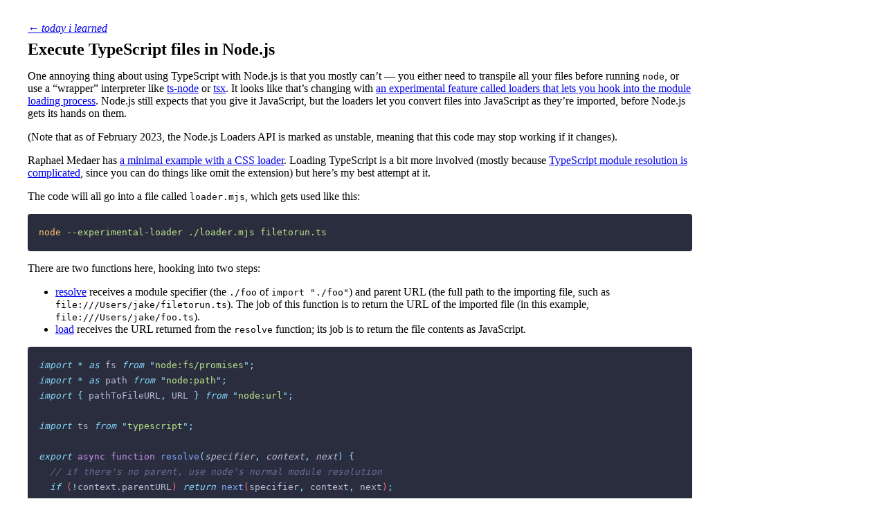

--- FILE ---
content_type: text/html; charset=utf-8
request_url: https://til.jakelazaroff.com/nodejs/execute-typescript-files-in-nodejs/
body_size: 7853
content:
<!DOCTYPE html><html lang="en"> <head><!-- Global Metadata --><meta charset="utf-8"><meta name="viewport" content="width=device-width, initial-scale=1"><!-- <meta name="color-scheme" content="dark light" /> --><link rel="shortcut icon" href="/favicon.ico"><link rel="sitemap" href="/sitemap-index.xml"><!-- Canonical URL --><link rel="canonical" href="https://til.jakelazaroff.com/nodejs/execute-typescript-files-in-nodejs/"><!-- Primary Meta Tags --><title>[nodejs] Execute TypeScript files in Node.js | Today I Learned</title><meta name="title" content="[nodejs] Execute TypeScript files in Node.js | Today I Learned"><meta name="description" content="A collection of useful things I've learned."><!-- Open Graph / Facebook --><meta property="og:type" content="website"><meta property="og:url" content="https://til.jakelazaroff.com/nodejs/execute-typescript-files-in-nodejs/"><meta property="og:title" content="[nodejs] Execute TypeScript files in Node.js | Today I Learned"><meta property="og:description" content="A collection of useful things I've learned."><meta property="og:image" content="https://til.jakelazaroff.com/og/nodejs/execute-typescript-files-in-nodejs.png"><!-- Twitter --><meta property="twitter:card" content="summary_large_image"><meta property="twitter:url" content="https://til.jakelazaroff.com/nodejs/execute-typescript-files-in-nodejs/"><meta property="twitter:title" content="[nodejs] Execute TypeScript files in Node.js | Today I Learned"><meta property="twitter:description" content="A collection of useful things I've learned."><meta property="twitter:image" content="https://til.jakelazaroff.com/og/nodejs/execute-typescript-files-in-nodejs.png"><!-- webmention --><link rel="webmention" href="https://webmention.io/til.jakelazaroff.com/webmention"><!-- indieauth --><link href="https://github.com/jakelazaroff" rel="me"><!-- fediverse --><meta name="fediverse:creator" content="@jakelazaroff@mastodon.social"><link rel="stylesheet" href="/_astro/_slug_.DdaVoxue.css">
<style>.title[data-astro-cid-2e7mcdih]{display:block;font-family:var(--font-mono);font-style:italic;text-transform:lowercase;margin-bottom:8px;@media (min-width: 60rem){display:none}}.content[data-astro-cid-2e7mcdih]{max-width:max(60rem,80ch);overflow-x:hidden}.content[data-astro-cid-2e7mcdih]>:first-child:not([class]){margin:0}.content[data-astro-cid-2e7mcdih] .astro-code{padding:16px;border-radius:4px;font-size:round(.95em,1px);line-height:1.75;word-wrap:normal;overflow:auto;max-width:100%;margin-top:.5em}.content[data-astro-cid-2e7mcdih] .astro-code::-webkit-scrollbar{width:1rem}.content[data-astro-cid-2e7mcdih] .astro-code::-webkit-scrollbar-thumb{border-radius:1rem;background-color:#fff3;border:4px solid #292d3e}.content[data-astro-cid-2e7mcdih] .astro-code::-webkit-scrollbar-thumb:hover{background-color:#fff6}.content[data-astro-cid-2e7mcdih] .astro-code code{font-weight:400;background-color:transparent;padding:0}.content[data-astro-cid-2e7mcdih] img{border-radius:4px;overflow:hidden;box-shadow:0 0 0 1px var(--color-border);margin-inline:auto;width:100%;height:auto}.footer[data-astro-cid-2e7mcdih]{margin-top:16px}
[data-astro-image]{width:100%;height:auto;object-fit:var(--fit);object-position:var(--pos);aspect-ratio:var(--w) / var(--h)}[data-astro-image=responsive]{max-width:calc(var(--w) * 1px);max-height:calc(var(--h) * 1px)}[data-astro-image=fixed]{width:calc(var(--w) * 1px);height:calc(var(--h) * 1px)}
</style></head> <body class="scroll">  <div class="wrapper" data-astro-cid-s6tr6vzr> <nav class="nav scroll" data-astro-cid-s6tr6vzr> <a class="skip" href="#content" data-astro-cid-s6tr6vzr>Skip to content</a> <a class="title" href="/" data-astro-cid-s6tr6vzr> Today I Learned</a> <p class="blurb" data-astro-cid-s6tr6vzr>A collection of useful things I've learned.</p> <p class="blurb" data-astro-cid-s6tr6vzr>By <a href="https://jakelazaroff.com" data-astro-cid-s6tr6vzr>Jake Lazaroff</a></p> <div id="search" class="pagefind-ui pagefind-init" data-pagefind-ui data-bundle-path="/pagefind/" data-ui-options="{&#34;showImages&#34;:false}"></div> <script type="module" src="/_astro/Search.astro_astro_type_script_index_0_lang.BoThSDgl.js"></script> <dl class="nav" data-astro-cid-mto4uvk7>  <dt class="header" data-astro-cid-mto4uvk7>1password</dt> <dd class="item" data-astro-cid-mto4uvk7> <a class="link" href="/1password/use-specific-ssh-keys/" data-astro-cid-mto4uvk7> Use specific SSH keys </a> </dd> <dt class="header" data-astro-cid-mto4uvk7>astro</dt> <dd class="item" data-astro-cid-mto4uvk7> <a class="link" href="/astro/generate-a-static-svg-sprite-sheet/" data-astro-cid-mto4uvk7> Generate a static SVG sprite sheet </a> </dd> <dt class="header" data-astro-cid-mto4uvk7>bash</dt> <dd class="item" data-astro-cid-mto4uvk7> <a class="link" href="/bash/control-terminal-appearance-with-tput/" data-astro-cid-mto4uvk7> Control terminal appearance with tput </a> </dd><dd class="item" data-astro-cid-mto4uvk7> <a class="link" href="/bash/run-commands-when-a-shell-script-exits/" data-astro-cid-mto4uvk7> Run commands when a shell script exits </a> </dd> <dt class="header" data-astro-cid-mto4uvk7>blender</dt> <dd class="item" data-astro-cid-mto4uvk7> <a class="link" href="/blender/export-a-blender-file-to-glb-from-the-command-line/" data-astro-cid-mto4uvk7> Export a Blender file to GLB from the command line </a> </dd> <dt class="header" data-astro-cid-mto4uvk7>c</dt> <dd class="item" data-astro-cid-mto4uvk7> <a class="link" href="/c/prevent-clangformat-from-breaking-before-curly-braces/" data-astro-cid-mto4uvk7> Prevent ClangFormat from breaking before curly braces </a> </dd> <dt class="header" data-astro-cid-mto4uvk7>caddy</dt> <dd class="item" data-astro-cid-mto4uvk7> <a class="link" href="/caddy/run-a-local-static-file-server-over-https/" data-astro-cid-mto4uvk7> Run a local static file server over HTTPS </a> </dd><dd class="item" data-astro-cid-mto4uvk7> <a class="link" href="/caddy/run-an-https-reverse-proxy-for-local-development/" data-astro-cid-mto4uvk7> Run an HTTPS reverse proxy for local development </a> </dd><dd class="item" data-astro-cid-mto4uvk7> <a class="link" href="/caddy/serve-markdown-files-as-html/" data-astro-cid-mto4uvk7> Serve Markdown files as HTML </a> </dd> <dt class="header" data-astro-cid-mto4uvk7>css</dt> <dd class="item" data-astro-cid-mto4uvk7> <a class="link" href="/css/anchor-scroll-position-to-the-bottom/" data-astro-cid-mto4uvk7> Anchor scroll position to the bottom </a> </dd><dd class="item" data-astro-cid-mto4uvk7> <a class="link" href="/css/dynamically-change-styles-from-html-or-jsx/" data-astro-cid-mto4uvk7> Dynamically change styles from HTML or JSX </a> </dd><dd class="item" data-astro-cid-mto4uvk7> <a class="link" href="/css/make-a-css-variable-color-translucent/" data-astro-cid-mto4uvk7> Make a CSS variable color translucent </a> </dd><dd class="item" data-astro-cid-mto4uvk7> <a class="link" href="/css/make-all-rounded-corners-squircles/" data-astro-cid-mto4uvk7> Make all rounded corners squircles </a> </dd><dd class="item" data-astro-cid-mto4uvk7> <a class="link" href="/css/select-a-previous-sibling/" data-astro-cid-mto4uvk7> Select a previous sibling </a> </dd><dd class="item" data-astro-cid-mto4uvk7> <a class="link" href="/css/set-default-styles-for-tags/" data-astro-cid-mto4uvk7> Set default styles for tags </a> </dd><dd class="item" data-astro-cid-mto4uvk7> <a class="link" href="/css/swap-between-black-and-white-text-based-on-background-color/" data-astro-cid-mto4uvk7> Swap between black and white text based on background color </a> </dd><dd class="item" data-astro-cid-mto4uvk7> <a class="link" href="/css/use-css-variables-in-a-dialog-backdrop/" data-astro-cid-mto4uvk7> Use CSS variables in a &lt;dialog&gt; backdrop </a> </dd><dd class="item" data-astro-cid-mto4uvk7> <a class="link" href="/css/use-grid-template-to-set-grid-columns-rows-and-areas/" data-astro-cid-mto4uvk7> Use grid-template to set grid columns, rows and areas </a> </dd> <dt class="header" data-astro-cid-mto4uvk7>django</dt> <dd class="item" data-astro-cid-mto4uvk7> <a class="link" href="/django/conditionally-extend-a-template/" data-astro-cid-mto4uvk7> Conditionally extend a template </a> </dd> <dt class="header" data-astro-cid-mto4uvk7>docker</dt> <dd class="item" data-astro-cid-mto4uvk7> <a class="link" href="/docker/add-root-certificates-to-a-debian-container/" data-astro-cid-mto4uvk7> Add root certificates to a Debian container </a> </dd><dd class="item" data-astro-cid-mto4uvk7> <a class="link" href="/docker/fix-at-least-one-invalid-signature-was-encountered/" data-astro-cid-mto4uvk7> Fix &quot;At least one invalid signature was encountered&quot; </a> </dd> <dt class="header" data-astro-cid-mto4uvk7>entr</dt> <dd class="item" data-astro-cid-mto4uvk7> <a class="link" href="/entr/reload-a-webpage-when-a-file-changes/" data-astro-cid-mto4uvk7> Reload a webpage when a file changes </a> </dd><dd class="item" data-astro-cid-mto4uvk7> <a class="link" href="/entr/rerun-a-command-when-files-change/" data-astro-cid-mto4uvk7> Rerun a command when files change </a> </dd> <dt class="header" data-astro-cid-mto4uvk7>esbuild</dt> <dd class="item" data-astro-cid-mto4uvk7> <a class="link" href="/esbuild/run-a-development-server-with-live-reload/" data-astro-cid-mto4uvk7> Run a development server with live reload </a> </dd> <dt class="header" data-astro-cid-mto4uvk7>fzf</dt> <dd class="item" data-astro-cid-mto4uvk7> <a class="link" href="/fzf/make-a-tui-for-switching-and-deleting-git-branches/" data-astro-cid-mto4uvk7> Make a TUI for switching and deleting git branches </a> </dd> <dt class="header" data-astro-cid-mto4uvk7>git</dt> <dd class="item" data-astro-cid-mto4uvk7> <a class="link" href="/git/add-a-git-hook-on-windows/" data-astro-cid-mto4uvk7> Add a Git hook on Windows </a> </dd><dd class="item" data-astro-cid-mto4uvk7> <a class="link" href="/git/add-a-global-gitignore/" data-astro-cid-mto4uvk7> Add a global .gitignore </a> </dd><dd class="item" data-astro-cid-mto4uvk7> <a class="link" href="/git/list-all-files-tracked-by-git/" data-astro-cid-mto4uvk7> List all files tracked by git </a> </dd><dd class="item" data-astro-cid-mto4uvk7> <a class="link" href="/git/run-a-command-if-there-are-unstaged-changes/" data-astro-cid-mto4uvk7> Run a command if there are unstaged changes </a> </dd><dd class="item" data-astro-cid-mto4uvk7> <a class="link" href="/git/update-all-submodules-to-latest-commit-on-origin/" data-astro-cid-mto4uvk7> Update all submodules to latest commit on origin </a> </dd> <dt class="header" data-astro-cid-mto4uvk7>github</dt> <dd class="item" data-astro-cid-mto4uvk7> <a class="link" href="/github/run-github-actions-locally/" data-astro-cid-mto4uvk7> Run GitHub Actions locally </a> </dd><dd class="item" data-astro-cid-mto4uvk7> <a class="link" href="/github/trigger-a-workflow-run-in-another-repo/" data-astro-cid-mto4uvk7> Trigger a workflow run in another repo </a> </dd><dd class="item" data-astro-cid-mto4uvk7> <a class="link" href="/github/write-an-inline-script-in-a-github-actions-workflow/" data-astro-cid-mto4uvk7> Write an inline script in a GitHub Actions workflow </a> </dd> <dt class="header" data-astro-cid-mto4uvk7>gltf</dt> <dd class="item" data-astro-cid-mto4uvk7> <a class="link" href="/gltf/extract-data-from-a-mesh-primitive/" data-astro-cid-mto4uvk7> Extract data from a mesh primitive </a> </dd> <dt class="header" data-astro-cid-mto4uvk7>go</dt> <dd class="item" data-astro-cid-mto4uvk7> <a class="link" href="/go/represent-a-sum-type/" data-astro-cid-mto4uvk7> Represent a sum type </a> </dd> <dt class="header" data-astro-cid-mto4uvk7>html</dt> <dd class="item" data-astro-cid-mto4uvk7> <a class="link" href="/html/define-a-custom-element/" data-astro-cid-mto4uvk7> Define a custom element </a> </dd> <dt class="header" data-astro-cid-mto4uvk7>htmx</dt> <dd class="item" data-astro-cid-mto4uvk7> <a class="link" href="/htmx/attach-attributes-to-dynamically-added-elements/" data-astro-cid-mto4uvk7> Attach attributes to dynamically added elements </a> </dd><dd class="item" data-astro-cid-mto4uvk7> <a class="link" href="/htmx/load-modal-content-when-shoelace-dialog-opens/" data-astro-cid-mto4uvk7> Load modal content when a Shoelace dialog opens </a> </dd> <dt class="header" data-astro-cid-mto4uvk7>javascript</dt> <dd class="item" data-astro-cid-mto4uvk7> <a class="link" href="/javascript/access-css-variables-from-javascript/" data-astro-cid-mto4uvk7> Access CSS variables from JavaScript </a> </dd><dd class="item" data-astro-cid-mto4uvk7> <a class="link" href="/javascript/load-a-user-created-javascript-file-in-the-browser/" data-astro-cid-mto4uvk7> Load a user-created JavaScript file in the browser </a> </dd><dd class="item" data-astro-cid-mto4uvk7> <a class="link" href="/javascript/load-an-import-map-from-a-json-file/" data-astro-cid-mto4uvk7> Load an import map from a JSON file </a> </dd><dd class="item" data-astro-cid-mto4uvk7> <a class="link" href="/javascript/programmatically-create-svg-elements/" data-astro-cid-mto4uvk7> Programmatically create SVG elements </a> </dd> <dt class="header" data-astro-cid-mto4uvk7>logic</dt> <dd class="item" data-astro-cid-mto4uvk7> <a class="link" href="/logic/send-stereo-output-through-specific-output-channels/" data-astro-cid-mto4uvk7> Send stereo output through specific output channels </a> </dd> <dt class="header" data-astro-cid-mto4uvk7>make</dt> <dd class="item" data-astro-cid-mto4uvk7> <a class="link" href="/make/build-all-files-with-a-given-extension/" data-astro-cid-mto4uvk7> Build all files with a given extension </a> </dd><dd class="item" data-astro-cid-mto4uvk7> <a class="link" href="/make/list-all-commands-in-a-makefile/" data-astro-cid-mto4uvk7> List all commands in a Makefile </a> </dd> <dt class="header" data-astro-cid-mto4uvk7>math</dt> <dd class="item" data-astro-cid-mto4uvk7> <a class="link" href="/math/check-whether-an-angle-is-between-two-other-angles/" data-astro-cid-mto4uvk7> Check whether an angle is between two other angles </a> </dd><dd class="item" data-astro-cid-mto4uvk7> <a class="link" href="/math/convert-between-3d-coordinate-systems/" data-astro-cid-mto4uvk7> Convert between 3D coordinate systems </a> </dd><dd class="item" data-astro-cid-mto4uvk7> <a class="link" href="/math/find-a-point-on-a-sphere/" data-astro-cid-mto4uvk7> Find a point on a sphere </a> </dd><dd class="item" data-astro-cid-mto4uvk7> <a class="link" href="/math/rotate-a-point-around-a-circle/" data-astro-cid-mto4uvk7> Rotate a point around a circle </a> </dd> <dt class="header" data-astro-cid-mto4uvk7>nextjs</dt> <dd class="item" data-astro-cid-mto4uvk7> <a class="link" href="/nextjs/dont-server-side-render-a-client-component/" data-astro-cid-mto4uvk7> Don&#39;t server-side render a client component </a> </dd> <dt class="header" data-astro-cid-mto4uvk7>nodejs</dt> <dd class="item" data-astro-cid-mto4uvk7> <a class="link active" href="/nodejs/execute-typescript-files-in-nodejs/" data-astro-cid-mto4uvk7> Execute TypeScript files in Node.js </a> </dd><dd class="item" data-astro-cid-mto4uvk7> <a class="link" href="/nodejs/get-dirname-in-esm/" data-astro-cid-mto4uvk7> Get __dirname in ESM </a> </dd> <dt class="header" data-astro-cid-mto4uvk7>pnpm</dt> <dd class="item" data-astro-cid-mto4uvk7> <a class="link" href="/pnpm/patch-a-node_modules-dependency/" data-astro-cid-mto4uvk7> Patch a node_modules dependency </a> </dd> <dt class="header" data-astro-cid-mto4uvk7>poetry</dt> <dd class="item" data-astro-cid-mto4uvk7> <a class="link" href="/poetry/create-venv-folders-within-projects/" data-astro-cid-mto4uvk7> Create .venv folders within projects </a> </dd> <dt class="header" data-astro-cid-mto4uvk7>prosemirror</dt> <dd class="item" data-astro-cid-mto4uvk7> <a class="link" href="/prosemirror/prevent-extra-whitespace-in-nodeviews/" data-astro-cid-mto4uvk7> Prevent extra whitespace in NodeViews </a> </dd><dd class="item" data-astro-cid-mto4uvk7> <a class="link" href="/prosemirror/use-a-svelte-component-as-a-nodeview/" data-astro-cid-mto4uvk7> Use a Svelte component as a NodeView </a> </dd> <dt class="header" data-astro-cid-mto4uvk7>redbean</dt> <dd class="item" data-astro-cid-mto4uvk7> <a class="link" href="/redbean/bundle-files-into-a-redbean-zip-archive/" data-astro-cid-mto4uvk7> Bundle files into a redbean zip archive </a> </dd> <dt class="header" data-astro-cid-mto4uvk7>rsbuild</dt> <dd class="item" data-astro-cid-mto4uvk7> <a class="link" href="/rsbuild/migrate-from-create-react-app/" data-astro-cid-mto4uvk7> Migrate from Create React App </a> </dd> <dt class="header" data-astro-cid-mto4uvk7>rust</dt> <dd class="item" data-astro-cid-mto4uvk7> <a class="link" href="/rust/link-against-a-cpp-file/" data-astro-cid-mto4uvk7> Link against a C++ file </a> </dd> <dt class="header" data-astro-cid-mto4uvk7>svelte</dt> <dd class="item" data-astro-cid-mto4uvk7> <a class="link" href="/svelte/bail-out-of-a-reactive-block/" data-astro-cid-mto4uvk7> Bail out of a reactive block </a> </dd><dd class="item" data-astro-cid-mto4uvk7> <a class="link" href="/svelte/force-reactive-state-to-reevaluate/" data-astro-cid-mto4uvk7> Force reactive state to reevaluate </a> </dd> <dt class="header" data-astro-cid-mto4uvk7>svg</dt> <dd class="item" data-astro-cid-mto4uvk7> <a class="link" href="/svg/create-an-svg-sprite-sheet/" data-astro-cid-mto4uvk7> Create an SVG sprite sheet </a> </dd> <dt class="header" data-astro-cid-mto4uvk7>swiftui</dt> <dd class="item" data-astro-cid-mto4uvk7> <a class="link" href="/swiftui/change-the-navigation-bar-font/" data-astro-cid-mto4uvk7> Change the navigation bar font </a> </dd> <dt class="header" data-astro-cid-mto4uvk7>systemd</dt> <dd class="item" data-astro-cid-mto4uvk7> <a class="link" href="/systemd/set-up-a-basic-service/" data-astro-cid-mto4uvk7> Set up a basic service </a> </dd> <dt class="header" data-astro-cid-mto4uvk7>tailwind</dt> <dd class="item" data-astro-cid-mto4uvk7> <a class="link" href="/tailwind/style-conditionally-based-on-data-and-aria-attributes/" data-astro-cid-mto4uvk7> Style conditionally based on data and ARIA attributes </a> </dd><dd class="item" data-astro-cid-mto4uvk7> <a class="link" href="/tailwind/style-shadow-trees-from-the-light-dom/" data-astro-cid-mto4uvk7> Style shadow trees from the light DOM </a> </dd> <dt class="header" data-astro-cid-mto4uvk7>threejs</dt> <dd class="item" data-astro-cid-mto4uvk7> <a class="link" href="/threejs/display-an-objects-bounding-box/" data-astro-cid-mto4uvk7> Display an object&#39;s bounding box </a> </dd><dd class="item" data-astro-cid-mto4uvk7> <a class="link" href="/threejs/pick-objects-with-the-mouse-cursor/" data-astro-cid-mto4uvk7> Pick objects with the mouse cursor </a> </dd><dd class="item" data-astro-cid-mto4uvk7> <a class="link" href="/threejs/set-default-camera-in-react-three-fiber/" data-astro-cid-mto4uvk7> Set default camera in React Three Fiber </a> </dd> <dt class="header" data-astro-cid-mto4uvk7>typescript</dt> <dd class="item" data-astro-cid-mto4uvk7> <a class="link" href="/typescript/add-custom-element-to-jsx-intrinsic-elements/" data-astro-cid-mto4uvk7> Add custom element to JSX.IntrinsicElements </a> </dd><dd class="item" data-astro-cid-mto4uvk7> <a class="link" href="/typescript/assert-that-a-variable-is-not-null-or-undefined/" data-astro-cid-mto4uvk7> Assert that a variable is not null or undefined </a> </dd><dd class="item" data-astro-cid-mto4uvk7> <a class="link" href="/typescript/tsconfig-flags-to-prevent-common-errors/" data-astro-cid-mto4uvk7> tsconfig flags to prevent common errors </a> </dd><dd class="item" data-astro-cid-mto4uvk7> <a class="link" href="/typescript/type-concrete-subclasses-of-an-abstract-class/" data-astro-cid-mto4uvk7> Type concrete subclasses of an abstract class </a> </dd><dd class="item" data-astro-cid-mto4uvk7> <a class="link" href="/typescript/types-and-variables-can-share-names/" data-astro-cid-mto4uvk7> Types and variables can share names </a> </dd> <dt class="header" data-astro-cid-mto4uvk7>valibot</dt> <dd class="item" data-astro-cid-mto4uvk7> <a class="link" href="/valibot/parse-a-date-or-string-into-a-date/" data-astro-cid-mto4uvk7> Parse a Date or string into a Date </a> </dd> <dt class="header" data-astro-cid-mto4uvk7>volta</dt> <dd class="item" data-astro-cid-mto4uvk7> <a class="link" href="/volta/install-volta-with-homebrew/" data-astro-cid-mto4uvk7> Install Volta with Homebrew </a> </dd> <dt class="header" data-astro-cid-mto4uvk7>windows</dt> <dd class="item" data-astro-cid-mto4uvk7> <a class="link" href="/windows/create-a-file-without-an-extension/" data-astro-cid-mto4uvk7> Create a file without an extension </a> </dd> </dl>  <ul class="footer" data-astro-cid-s6tr6vzr> <li class="footer-item" data-astro-cid-s6tr6vzr> <a class="footer-link" href="https://github.com/jakelazaroff/todayilearned" data-astro-cid-s6tr6vzr> <svg xmlns="http://www.w3.org/2000/svg" width="12" height="12"> <use href="/icons.svg#code"></use> </svg> <span data-astro-cid-s6tr6vzr>Source</span> </a> </li> <li class="footer-item" data-astro-cid-s6tr6vzr> <a class="footer-link" href="/rss.xml" data-astro-cid-s6tr6vzr> <svg xmlns="http://www.w3.org/2000/svg" width="12" height="12"> <use href="/icons.svg#rss"></use> </svg> <span data-astro-cid-s6tr6vzr>RSS feed</span> </a> </li> </ul> </nav> <main class="main" id="content" data-astro-cid-s6tr6vzr>  <a class="title" href="/" data-astro-cid-2e7mcdih>← Today I Learned</a> <article class="content" data-pagefind-body data-astro-cid-2e7mcdih> <h1 id="execute-typescript-files-in-nodejs">Execute TypeScript files in Node.js</h1>
<p>One annoying thing about using TypeScript with Node.js is that you mostly can’t — you either need to transpile all your files before running <code>node</code>, or use a “wrapper” interpreter like <a href="https://www.npmjs.com/package/ts-node">ts-node</a> or <a href="https://www.npmjs.com/package/tsx">tsx</a>. It looks like that’s changing with <a href="https://nodejs.org/api/esm.html#loaders">an experimental feature called loaders that lets you hook into the module loading process</a>. Node.js still expects that you give it JavaScript, but the loaders let you convert files into JavaScript as they’re imported, before Node.js gets its hands on them.</p>
<p>(Note that as of February 2023, the Node.js Loaders API is marked as unstable, meaning that this code may stop working if it changes).</p>
<p>Raphael Medaer has <a href="https://raphael.medaer.me/2022/01/28/fun-with-node-experimental-modules-and-loaders.html">a minimal example with a CSS loader</a>. Loading TypeScript is a bit more involved (mostly because <a href="https://www.typescriptlang.org/docs/handbook/module-resolution.html#how-typescript-resolves-modules">TypeScript module resolution is complicated</a>, since you can do things like omit the extension) but here’s my best attempt at it.</p>
<p>The code will all go into a file called <code>loader.mjs</code>, which gets used like this:</p>
<pre class="astro-code material-theme-palenight" style="background-color:#292D3E;color:#babed8; overflow-x: auto;" tabindex="0" data-language="sh"><code><span class="line"><span style="color:#FFCB6B">node</span><span style="color:#C3E88D"> --experimental-loader</span><span style="color:#C3E88D"> ./loader.mjs</span><span style="color:#C3E88D"> filetorun.ts</span></span></code></pre>
<p>There are two functions here, hooking into two steps:</p>
<ul>
<li><a href="https://nodejs.org/api/esm.html#resolvespecifier-context-nextresolve">resolve</a> receives a module specifier (the <code>./foo</code> of <code>import "./foo"</code>) and parent URL (the full path to the importing file, such as <code>file:///Users/jake/filetorun.ts</code>). The job of this function is to return the URL of the imported file (in this example, <code>file:///Users/jake/foo.ts</code>).</li>
<li><a href="https://nodejs.org/api/esm.html#loadurl-context-nextload">load</a> receives the URL returned from the <code>resolve</code> function; its job is to return the file contents as JavaScript.</li>
</ul>
<pre class="astro-code material-theme-palenight" style="background-color:#292D3E;color:#babed8; overflow-x: auto;" tabindex="0" data-language="js"><code><span class="line"><span style="color:#89DDFF;font-style:italic">import</span><span style="color:#89DDFF"> *</span><span style="color:#89DDFF;font-style:italic"> as</span><span style="color:#BABED8"> fs </span><span style="color:#89DDFF;font-style:italic">from</span><span style="color:#89DDFF"> "</span><span style="color:#C3E88D">node:fs/promises</span><span style="color:#89DDFF">"</span><span style="color:#89DDFF">;</span></span>
<span class="line"><span style="color:#89DDFF;font-style:italic">import</span><span style="color:#89DDFF"> *</span><span style="color:#89DDFF;font-style:italic"> as</span><span style="color:#BABED8"> path </span><span style="color:#89DDFF;font-style:italic">from</span><span style="color:#89DDFF"> "</span><span style="color:#C3E88D">node:path</span><span style="color:#89DDFF">"</span><span style="color:#89DDFF">;</span></span>
<span class="line"><span style="color:#89DDFF;font-style:italic">import</span><span style="color:#89DDFF"> {</span><span style="color:#BABED8"> pathToFileURL</span><span style="color:#89DDFF">,</span><span style="color:#BABED8"> URL</span><span style="color:#89DDFF"> }</span><span style="color:#89DDFF;font-style:italic"> from</span><span style="color:#89DDFF"> "</span><span style="color:#C3E88D">node:url</span><span style="color:#89DDFF">"</span><span style="color:#89DDFF">;</span></span>
<span class="line"></span>
<span class="line"><span style="color:#89DDFF;font-style:italic">import</span><span style="color:#BABED8"> ts </span><span style="color:#89DDFF;font-style:italic">from</span><span style="color:#89DDFF"> "</span><span style="color:#C3E88D">typescript</span><span style="color:#89DDFF">"</span><span style="color:#89DDFF">;</span></span>
<span class="line"></span>
<span class="line"><span style="color:#89DDFF;font-style:italic">export</span><span style="color:#C792EA"> async</span><span style="color:#C792EA"> function</span><span style="color:#82AAFF"> resolve</span><span style="color:#89DDFF">(</span><span style="color:#BABED8;font-style:italic">specifier</span><span style="color:#89DDFF">,</span><span style="color:#BABED8;font-style:italic"> context</span><span style="color:#89DDFF">,</span><span style="color:#BABED8;font-style:italic"> next</span><span style="color:#89DDFF">)</span><span style="color:#89DDFF"> {</span></span>
<span class="line"><span style="color:#676E95;font-style:italic">  // if there's no parent, use node's normal module resolution</span></span>
<span class="line"><span style="color:#89DDFF;font-style:italic">  if</span><span style="color:#F07178"> (</span><span style="color:#89DDFF">!</span><span style="color:#BABED8">context</span><span style="color:#89DDFF">.</span><span style="color:#BABED8">parentURL</span><span style="color:#F07178">) </span><span style="color:#89DDFF;font-style:italic">return</span><span style="color:#82AAFF"> next</span><span style="color:#F07178">(</span><span style="color:#BABED8">specifier</span><span style="color:#89DDFF">,</span><span style="color:#BABED8"> context</span><span style="color:#89DDFF">,</span><span style="color:#BABED8"> next</span><span style="color:#F07178">)</span><span style="color:#89DDFF">;</span></span>
<span class="line"></span>
<span class="line"><span style="color:#676E95;font-style:italic">  // if the specifier isn't a file path, use node's normal module resolution</span></span>
<span class="line"><span style="color:#89DDFF;font-style:italic">  if</span><span style="color:#F07178"> (</span><span style="color:#89DDFF">!</span><span style="color:#89DDFF">/</span><span style="color:#89DDFF;font-style:italic">^</span><span style="color:#89DDFF">(</span><span style="color:#C3E88D">file:</span><span style="color:#BABED8">\/</span><span style="color:#89DDFF">{3}|</span><span style="color:#BABED8">\.</span><span style="color:#89DDFF">{0,2}</span><span style="color:#BABED8">\/</span><span style="color:#89DDFF">{1,2})/</span><span style="color:#89DDFF">.</span><span style="color:#82AAFF">test</span><span style="color:#F07178">(</span><span style="color:#BABED8">specifier</span><span style="color:#F07178">)) </span><span style="color:#89DDFF;font-style:italic">return</span><span style="color:#82AAFF"> next</span><span style="color:#F07178">(</span><span style="color:#BABED8">specifier</span><span style="color:#89DDFF">,</span><span style="color:#BABED8"> context</span><span style="color:#89DDFF">,</span><span style="color:#BABED8"> next</span><span style="color:#F07178">)</span><span style="color:#89DDFF">;</span></span>
<span class="line"></span>
<span class="line"><span style="color:#676E95;font-style:italic">  // handle an edge case in which the `URL` constructor interprets a leading `//` as an HTTP protocol</span></span>
<span class="line"><span style="color:#C792EA">  const</span><span style="color:#BABED8"> fixed</span><span style="color:#89DDFF"> =</span><span style="color:#BABED8"> specifier</span><span style="color:#89DDFF">.</span><span style="color:#82AAFF">replace</span><span style="color:#F07178">(</span><span style="color:#89DDFF">/</span><span style="color:#89DDFF;font-style:italic">^</span><span style="color:#BABED8">\/</span><span style="color:#89DDFF">{2}/</span><span style="color:#89DDFF">,</span><span style="color:#89DDFF"> "</span><span style="color:#C3E88D">/</span><span style="color:#89DDFF">"</span><span style="color:#F07178">)</span><span style="color:#89DDFF">;</span></span>
<span class="line"></span>
<span class="line"><span style="color:#676E95;font-style:italic">  // get the full import specifier, including the parent URL</span></span>
<span class="line"><span style="color:#C792EA">  const</span><span style="color:#BABED8"> importpath</span><span style="color:#89DDFF"> =</span><span style="color:#89DDFF"> new</span><span style="color:#82AAFF"> URL</span><span style="color:#F07178">(</span><span style="color:#BABED8">fixed</span><span style="color:#89DDFF">,</span><span style="color:#BABED8"> context</span><span style="color:#89DDFF">.</span><span style="color:#BABED8">parentURL</span><span style="color:#F07178">)</span><span style="color:#89DDFF">.</span><span style="color:#BABED8">pathname</span><span style="color:#89DDFF">;</span></span>
<span class="line"></span>
<span class="line"><span style="color:#676E95;font-style:italic">  // remove the extension from the import path</span></span>
<span class="line"><span style="color:#C792EA">  const</span><span style="color:#BABED8"> base</span><span style="color:#89DDFF"> =</span><span style="color:#BABED8"> importpath</span><span style="color:#89DDFF">.</span><span style="color:#82AAFF">replace</span><span style="color:#F07178">(</span><span style="color:#89DDFF">/</span><span style="color:#BABED8">\.</span><span style="color:#89DDFF">[^</span><span style="color:#C3E88D">/.</span><span style="color:#89DDFF">]+</span><span style="color:#89DDFF;font-style:italic">$</span><span style="color:#89DDFF">/</span><span style="color:#89DDFF">,</span><span style="color:#89DDFF"> ""</span><span style="color:#F07178">)</span><span style="color:#89DDFF">;</span></span>
<span class="line"></span>
<span class="line"><span style="color:#676E95;font-style:italic">  // create a list of possible paths</span></span>
<span class="line"><span style="color:#C792EA">  const</span><span style="color:#BABED8"> paths</span><span style="color:#89DDFF"> =</span><span style="color:#F07178"> [</span></span>
<span class="line"><span style="color:#BABED8">    base</span><span style="color:#89DDFF"> +</span><span style="color:#89DDFF"> "</span><span style="color:#C3E88D">.ts</span><span style="color:#89DDFF">"</span><span style="color:#89DDFF">,</span></span>
<span class="line"><span style="color:#BABED8">    base</span><span style="color:#89DDFF"> +</span><span style="color:#89DDFF"> "</span><span style="color:#C3E88D">.tsx</span><span style="color:#89DDFF">"</span><span style="color:#89DDFF">,</span></span>
<span class="line"><span style="color:#BABED8">    path</span><span style="color:#89DDFF">.</span><span style="color:#82AAFF">join</span><span style="color:#F07178">(</span><span style="color:#BABED8">base</span><span style="color:#89DDFF">,</span><span style="color:#89DDFF"> "</span><span style="color:#C3E88D">index.ts</span><span style="color:#89DDFF">"</span><span style="color:#F07178">)</span><span style="color:#89DDFF">,</span></span>
<span class="line"><span style="color:#BABED8">    path</span><span style="color:#89DDFF">.</span><span style="color:#82AAFF">join</span><span style="color:#F07178">(</span><span style="color:#BABED8">base</span><span style="color:#89DDFF">,</span><span style="color:#89DDFF"> "</span><span style="color:#C3E88D">index.tsx</span><span style="color:#89DDFF">"</span><span style="color:#F07178">)</span></span>
<span class="line"><span style="color:#F07178">  ]</span><span style="color:#89DDFF">;</span></span>
<span class="line"></span>
<span class="line"><span style="color:#676E95;font-style:italic">  // iterate through each path</span></span>
<span class="line"><span style="color:#89DDFF;font-style:italic">  for</span><span style="color:#F07178"> (</span><span style="color:#C792EA">const</span><span style="color:#BABED8"> file</span><span style="color:#89DDFF"> of</span><span style="color:#BABED8"> paths</span><span style="color:#F07178">) </span><span style="color:#89DDFF">{</span></span>
<span class="line"><span style="color:#676E95;font-style:italic">    // check whether the file exists</span></span>
<span class="line"><span style="color:#C792EA">    const</span><span style="color:#BABED8"> exists</span><span style="color:#89DDFF"> =</span><span style="color:#89DDFF;font-style:italic"> await</span><span style="color:#BABED8"> fs</span></span>
<span class="line"><span style="color:#89DDFF">      .</span><span style="color:#82AAFF">stat</span><span style="color:#F07178">(</span><span style="color:#BABED8">file</span><span style="color:#F07178">)</span></span>
<span class="line"><span style="color:#89DDFF">      .</span><span style="color:#82AAFF">then</span><span style="color:#F07178">(</span><span style="color:#89DDFF">()</span><span style="color:#C792EA"> =></span><span style="color:#FF9CAC"> true</span><span style="color:#F07178">)</span></span>
<span class="line"><span style="color:#89DDFF">      .</span><span style="color:#82AAFF">catch</span><span style="color:#F07178">(</span><span style="color:#89DDFF">()</span><span style="color:#C792EA"> =></span><span style="color:#FF9CAC"> false</span><span style="color:#F07178">)</span><span style="color:#89DDFF">;</span></span>
<span class="line"></span>
<span class="line"><span style="color:#676E95;font-style:italic">    // if a typescript file exists, continue module resolution with that file's url</span></span>
<span class="line"><span style="color:#89DDFF;font-style:italic">    if</span><span style="color:#F07178"> (</span><span style="color:#BABED8">exists</span><span style="color:#F07178">) </span><span style="color:#89DDFF;font-style:italic">return</span><span style="color:#82AAFF"> next</span><span style="color:#F07178">(</span><span style="color:#82AAFF">pathToFileURL</span><span style="color:#F07178">(</span><span style="color:#BABED8">file</span><span style="color:#F07178">)</span><span style="color:#89DDFF">.</span><span style="color:#BABED8">href</span><span style="color:#89DDFF">,</span><span style="color:#BABED8"> context</span><span style="color:#89DDFF">,</span><span style="color:#BABED8"> next</span><span style="color:#F07178">)</span><span style="color:#89DDFF">;</span></span>
<span class="line"><span style="color:#89DDFF">  }</span></span>
<span class="line"></span>
<span class="line"><span style="color:#676E95;font-style:italic">  // if no typescript file is found, just continue with node's normal module resolution</span></span>
<span class="line"><span style="color:#89DDFF;font-style:italic">  return</span><span style="color:#82AAFF"> next</span><span style="color:#F07178">(</span><span style="color:#BABED8">specifier</span><span style="color:#89DDFF">,</span><span style="color:#BABED8"> context</span><span style="color:#89DDFF">,</span><span style="color:#BABED8"> next</span><span style="color:#F07178">)</span><span style="color:#89DDFF">;</span></span>
<span class="line"><span style="color:#89DDFF">}</span></span>
<span class="line"></span>
<span class="line"><span style="color:#89DDFF;font-style:italic">export</span><span style="color:#C792EA"> async</span><span style="color:#C792EA"> function</span><span style="color:#82AAFF"> load</span><span style="color:#89DDFF">(</span><span style="color:#BABED8;font-style:italic">url</span><span style="color:#89DDFF">,</span><span style="color:#BABED8;font-style:italic"> context</span><span style="color:#89DDFF">,</span><span style="color:#BABED8;font-style:italic"> next</span><span style="color:#89DDFF">)</span><span style="color:#89DDFF"> {</span></span>
<span class="line"><span style="color:#676E95;font-style:italic">  // if the file extension isn't .ts or .tsx, use node's normal module loading</span></span>
<span class="line"><span style="color:#89DDFF;font-style:italic">  if</span><span style="color:#F07178"> (</span><span style="color:#89DDFF">!</span><span style="color:#89DDFF">/</span><span style="color:#BABED8">\.</span><span style="color:#C3E88D">tsx</span><span style="color:#89DDFF">?</span><span style="color:#89DDFF;font-style:italic">$</span><span style="color:#89DDFF">/</span><span style="color:#89DDFF">.</span><span style="color:#82AAFF">test</span><span style="color:#F07178">(</span><span style="color:#BABED8">url</span><span style="color:#F07178">)) </span><span style="color:#89DDFF;font-style:italic">return</span><span style="color:#82AAFF"> next</span><span style="color:#F07178">(</span><span style="color:#BABED8">url</span><span style="color:#89DDFF">,</span><span style="color:#BABED8"> context</span><span style="color:#89DDFF">,</span><span style="color:#BABED8"> next</span><span style="color:#F07178">)</span><span style="color:#89DDFF">;</span></span>
<span class="line"></span>
<span class="line"><span style="color:#676E95;font-style:italic">  // read the file from disk</span></span>
<span class="line"><span style="color:#C792EA">  const</span><span style="color:#BABED8"> source</span><span style="color:#89DDFF"> =</span><span style="color:#89DDFF;font-style:italic"> await</span><span style="color:#BABED8"> fs</span><span style="color:#89DDFF">.</span><span style="color:#82AAFF">readFile</span><span style="color:#F07178">(</span><span style="color:#89DDFF">new</span><span style="color:#82AAFF"> URL</span><span style="color:#F07178">(</span><span style="color:#BABED8">url</span><span style="color:#F07178">))</span><span style="color:#89DDFF">;</span></span>
<span class="line"></span>
<span class="line"><span style="color:#676E95;font-style:italic">  // transpile the file to javascript</span></span>
<span class="line"><span style="color:#C792EA">  const</span><span style="color:#89DDFF"> {</span><span style="color:#F07178"> outputText</span><span style="color:#89DDFF">:</span><span style="color:#BABED8"> result</span><span style="color:#89DDFF"> }</span><span style="color:#89DDFF"> =</span><span style="color:#BABED8"> ts</span><span style="color:#89DDFF">.</span><span style="color:#82AAFF">transpileModule</span><span style="color:#F07178">(</span><span style="color:#BABED8">source</span><span style="color:#89DDFF">.</span><span style="color:#82AAFF">toString</span><span style="color:#F07178">()</span><span style="color:#89DDFF">,</span><span style="color:#89DDFF"> {</span></span>
<span class="line"><span style="color:#F07178">    compilerOptions</span><span style="color:#89DDFF">:</span><span style="color:#89DDFF"> {</span><span style="color:#F07178"> target</span><span style="color:#89DDFF">:</span><span style="color:#89DDFF"> "</span><span style="color:#C3E88D">esnext</span><span style="color:#89DDFF">"</span><span style="color:#89DDFF">,</span><span style="color:#F07178"> module</span><span style="color:#89DDFF">:</span><span style="color:#89DDFF"> "</span><span style="color:#C3E88D">esnext</span><span style="color:#89DDFF">"</span><span style="color:#89DDFF"> }</span></span>
<span class="line"><span style="color:#89DDFF">  }</span><span style="color:#F07178">)</span><span style="color:#89DDFF">;</span></span>
<span class="line"></span>
<span class="line"><span style="color:#676E95;font-style:italic">  // return the transpiled source code</span></span>
<span class="line"><span style="color:#89DDFF;font-style:italic">  return</span><span style="color:#89DDFF"> {</span><span style="color:#F07178"> shortCircuit</span><span style="color:#89DDFF">:</span><span style="color:#FF9CAC"> true</span><span style="color:#89DDFF">,</span><span style="color:#F07178"> format</span><span style="color:#89DDFF">:</span><span style="color:#89DDFF"> "</span><span style="color:#C3E88D">module</span><span style="color:#89DDFF">"</span><span style="color:#89DDFF">,</span><span style="color:#F07178"> source</span><span style="color:#89DDFF">:</span><span style="color:#BABED8"> result</span><span style="color:#89DDFF"> };</span></span>
<span class="line"><span style="color:#89DDFF">}</span></span></code></pre>
<p>Some notes on the module resolution:</p>
<ul>
<li>If <code>context.parentURL</code> is undefined in <code>resolve</code>, it means the file was passed directly to <code>node</code> as a command line argument. If that’s the case, assume it’s a real file and skip any further custom resolution.</li>
<li><code>resolve</code> only attempts to find files whose specifiers begin with <code>/</code>, <code>//</code>, <code>./</code>, <code>../</code> or <code>file:///</code>. More information about module resolution can be found in the <a href="https://nodejs.org/api/esm.html#terminology">Node.js documentation on ECMAScript modules</a>.</li>
<li>Technically, ECMAScript modules require the import specifier to include an extension (<code>import "./foo.js"</code> is valid; <code>import "./foo"</code> is not). In practice, most bundlers allow you to omit the extension. This <code>resolve</code> function should work whether or not the extension is present.</li>
</ul>
<p>If a faster transpiler such as <a href="https://esbuild.github.io">esbuild</a> is already one of the project dependencies, it probably makes sense to use that instead of the default TypeScript one:</p>
<pre class="astro-code material-theme-palenight" style="background-color:#292D3E;color:#babed8; overflow-x: auto;" tabindex="0" data-language="js"><code><span class="line"><span style="color:#676E95;font-style:italic">// transpile the file to javascript</span></span>
<span class="line"><span style="color:#C792EA">const</span><span style="color:#89DDFF"> {</span><span style="color:#F07178"> code</span><span style="color:#89DDFF">:</span><span style="color:#BABED8"> result </span><span style="color:#89DDFF">}</span><span style="color:#89DDFF"> =</span><span style="color:#89DDFF;font-style:italic"> await</span><span style="color:#BABED8"> esbuild</span><span style="color:#89DDFF">.</span><span style="color:#82AAFF">transform</span><span style="color:#BABED8">(source</span><span style="color:#89DDFF">,</span><span style="color:#89DDFF"> {</span><span style="color:#F07178"> loader</span><span style="color:#89DDFF">:</span><span style="color:#89DDFF"> "</span><span style="color:#C3E88D">ts</span><span style="color:#89DDFF">"</span><span style="color:#89DDFF"> }</span><span style="color:#BABED8">)</span><span style="color:#89DDFF">;</span></span></code></pre> <footer class="footer" data-astro-cid-2e7mcdih> <span class="info" data-astro-cid-dp5at7kw> <time class="time" datetime="2023-02-02T23:32:43.000Z" data-astro-cid-dp5at7kw> February 2, 2023 </time> <span class="category" data-pagefind-meta="category" data-pagefind-weight="10" data-astro-cid-dp5at7kw>nodejs</span> </span>  </footer> </article>  </main> </div>    </body></html>

--- FILE ---
content_type: image/svg+xml
request_url: https://til.jakelazaroff.com/icons.svg
body_size: -133
content:
<?xml version="1.0" encoding="utf-8"?><svg xmlns="http://www.w3.org/2000/svg" xmlns:xlink="http://www.w3.org/1999/xlink"><symbol viewBox="0 0 16 16" id="code" xmlns="http://www.w3.org/2000/svg"><path fill="currentColor" d="M5 13a.997.997 0 0 1-.707-.293l-4-4a.999.999 0 0 1 0-1.414l4-4a.999.999 0 1 1 1.414 1.414L2.414 8l3.293 3.293A.999.999 0 0 1 5 13Zm6 0a.999.999 0 0 1-.707-1.707L13.586 8l-3.293-3.293a.999.999 0 1 1 1.414-1.414l4 4a.999.999 0 0 1 0 1.414l-4 4A.997.997 0 0 1 11 13Z"/></symbol><symbol viewBox="0 0 16 16" id="rss" xmlns="http://www.w3.org/2000/svg"><g fill="currentColor"><circle cx="3" cy="13" r="2"/><path d="M15 15h-2.7C12.3 8.8 7.2 3.7 1 3.7V1c7.7 0 14 6.3 14 14z"/><path d="M10.3 15H7.7c0-3.7-3-6.7-6.7-6.7V5.7c5.1 0 9.3 4.2 9.3 9.3z"/></g></symbol></svg>

--- FILE ---
content_type: application/javascript; charset=utf-8
request_url: https://til.jakelazaroff.com/_astro/Search.astro_astro_type_script_index_0_lang.BoThSDgl.js
body_size: 21537
content:
const _0="modulepreload",c0=function(e){return"/"+e},ze={},f0=function(u,t,r){let s=Promise.resolve();if(t&&t.length>0){document.getElementsByTagName("link");const l=document.querySelector("meta[property=csp-nonce]"),n=l?.nonce||l?.getAttribute("nonce");s=Promise.allSettled(t.map(i=>{if(i=c0(i),i in ze)return;ze[i]=!0;const d=i.endsWith(".css"),o=d?'[rel="stylesheet"]':"";if(document.querySelector(`link[href="${i}"]${o}`))return;const c=document.createElement("link");if(c.rel=d?"stylesheet":_0,d||(c.as="script"),c.crossOrigin="",c.href=i,n&&c.setAttribute("nonce",n),document.head.appendChild(c),d)return new Promise((m,E)=>{c.addEventListener("load",m),c.addEventListener("error",()=>E(new Error(`Unable to preload CSS for ${i}`)))})}))}function a(l){const n=new Event("vite:preloadError",{cancelable:!0});if(n.payload=l,window.dispatchEvent(n),!n.defaultPrevented)throw l}return s.then(l=>{for(const n of l||[])n.status==="rejected"&&a(n.reason);return u().catch(a)})};var E0=Object.defineProperty,F=(e,u)=>{for(var t in u)E0(e,t,{get:u[t],enumerable:!0})};function P(){}function Cu(e){return e()}function je(){return Object.create(null)}function W(e){e.forEach(Cu)}function gu(e){return typeof e=="function"}function fe(e,u){return e!=e?u==u:e!==u||e&&typeof e=="object"||typeof e=="function"}var oe;function ce(e,u){return oe||(oe=document.createElement("a")),oe.href=u,e===oe.href}function d0(e){return Object.keys(e).length===0}function B(e,u){e.appendChild(u)}function T(e,u,t){e.insertBefore(u,t||null)}function v(e){e.parentNode&&e.parentNode.removeChild(e)}function ie(e,u){for(let t=0;t<e.length;t+=1)e[t]&&e[t].d(u)}function p(e){return document.createElement(e)}function h0(e){return document.createElementNS("http://www.w3.org/2000/svg",e)}function M(e){return document.createTextNode(e)}function D(){return M(" ")}function ee(){return M("")}function G(e,u,t,r){return e.addEventListener(u,t,r),()=>e.removeEventListener(u,t,r)}function g(e,u,t){t==null?e.removeAttribute(u):e.getAttribute(u)!==t&&e.setAttribute(u,t)}function m0(e){return Array.from(e.childNodes)}function j(e,u){u=""+u,e.data!==u&&(e.data=u)}function Oe(e,u){e.value=u??""}function K(e,u,t){e.classList[t?"add":"remove"](u)}var C0=class{constructor(e=!1){this.is_svg=!1,this.is_svg=e,this.e=this.n=null}c(e){this.h(e)}m(e,u,t=null){this.e||(this.is_svg?this.e=h0(u.nodeName):this.e=p(u.nodeType===11?"TEMPLATE":u.nodeName),this.t=u.tagName!=="TEMPLATE"?u:u.content,this.c(e)),this.i(t)}h(e){this.e.innerHTML=e,this.n=Array.from(this.e.nodeName==="TEMPLATE"?this.e.content.childNodes:this.e.childNodes)}i(e){for(let u=0;u<this.n.length;u+=1)T(this.t,this.n[u],e)}p(e){this.d(),this.h(e),this.i(this.a)}d(){this.n.forEach(v)}},se;function re(e){se=e}function Au(){if(!se)throw new Error("Function called outside component initialization");return se}function g0(e){Au().$$.on_mount.push(e)}function A0(e){Au().$$.on_destroy.push(e)}var X=[],ae=[],$=[],pe=[],R0=Promise.resolve(),ve=!1;function B0(){ve||(ve=!0,R0.then(Ru))}function Te(e){$.push(e)}function p0(e){pe.push(e)}var Be=new Set,Y=0;function Ru(){if(Y!==0)return;const e=se;do{try{for(;Y<X.length;){const u=X[Y];Y++,re(u),v0(u.$$)}}catch(u){throw X.length=0,Y=0,u}for(re(null),X.length=0,Y=0;ae.length;)ae.pop()();for(let u=0;u<$.length;u+=1){const t=$[u];Be.has(t)||(Be.add(t),t())}$.length=0}while(X.length);for(;pe.length;)pe.pop()();ve=!1,Be.clear(),re(e)}function v0(e){if(e.fragment!==null){e.update(),W(e.before_update);const u=e.dirty;e.dirty=[-1],e.fragment&&e.fragment.p(e.ctx,u),e.after_update.forEach(Te)}}function T0(e){const u=[],t=[];$.forEach(r=>e.indexOf(r)===-1?u.push(r):t.push(r)),t.forEach(r=>r()),$=u}var _e=new Set,J;function le(){J={r:0,c:[],p:J}}function ne(){J.r||W(J.c),J=J.p}function z(e,u){e&&e.i&&(_e.delete(e),e.i(u))}function U(e,u,t,r){if(e&&e.o){if(_e.has(e))return;_e.add(e),J.c.push(()=>{_e.delete(e),r&&(t&&e.d(1),r())}),e.o(u)}else r&&r()}function F0(e,u){U(e,1,1,()=>{u.delete(e.key)})}function k0(e,u,t,r,s,a,l,n,i,d,o,c){let m=e.length,E=a.length,f=m;const _={};for(;f--;)_[e[f].key]=f;const h=[],R=new Map,A=new Map,k=[];for(f=E;f--;){const b=c(s,a,f),S=t(b);let y=l.get(S);y?k.push(()=>y.p(b,u)):(y=d(S,b),y.c()),R.set(S,h[f]=y),S in _&&A.set(S,Math.abs(f-_[S]))}const N=new Set,q=new Set;function L(b){z(b,1),b.m(n,o),l.set(b.key,b),o=b.first,E--}for(;m&&E;){const b=h[E-1],S=e[m-1],y=b.key,x=S.key;b===S?(o=b.first,m--,E--):R.has(x)?!l.has(y)||N.has(y)?L(b):q.has(x)?m--:A.get(y)>A.get(x)?(q.add(y),L(b)):(N.add(x),m--):(i(S,l),m--)}for(;m--;){const b=e[m];R.has(b.key)||i(b,l)}for(;E;)L(h[E-1]);return W(k),h}function b0(e,u,t){const r=e.$$.props[u];r!==void 0&&(e.$$.bound[r]=t,t(e.$$.ctx[r]))}function be(e){e&&e.c()}function Ee(e,u,t,r){const{fragment:s,after_update:a}=e.$$;s&&s.m(u,t),r||Te(()=>{const l=e.$$.on_mount.map(Cu).filter(gu);e.$$.on_destroy?e.$$.on_destroy.push(...l):W(l),e.$$.on_mount=[]}),a.forEach(Te)}function de(e,u){const t=e.$$;t.fragment!==null&&(T0(t.after_update),W(t.on_destroy),t.fragment&&t.fragment.d(u),t.on_destroy=t.fragment=null,t.ctx=[])}function D0(e,u){e.$$.dirty[0]===-1&&(X.push(e),B0(),e.$$.dirty.fill(0)),e.$$.dirty[u/31|0]|=1<<u%31}function he(e,u,t,r,s,a,l,n=[-1]){const i=se;re(e);const d=e.$$={fragment:null,ctx:[],props:a,update:P,not_equal:s,bound:je(),on_mount:[],on_destroy:[],on_disconnect:[],before_update:[],after_update:[],context:new Map(u.context||(i?i.$$.context:[])),callbacks:je(),dirty:n,skip_bound:!1,root:u.target||i.$$.root};l&&l(d.root);let o=!1;if(d.ctx=t?t(e,u.props||{},(c,m,...E)=>{const f=E.length?E[0]:m;return d.ctx&&s(d.ctx[c],d.ctx[c]=f)&&(!d.skip_bound&&d.bound[c]&&d.bound[c](f),o&&D0(e,c)),m}):[],d.update(),o=!0,W(d.before_update),d.fragment=r?r(d.ctx):!1,u.target){if(u.hydrate){const c=m0(u.target);d.fragment&&d.fragment.l(c),c.forEach(v)}else d.fragment&&d.fragment.c();u.intro&&z(e.$$.fragment),Ee(e,u.target,u.anchor,u.customElement),Ru()}re(i)}var me=class{$destroy(){de(this,1),this.$destroy=P}$on(e,u){if(!gu(u))return P;const t=this.$$.callbacks[e]||(this.$$.callbacks[e]=[]);return t.push(u),()=>{const r=t.indexOf(u);r!==-1&&t.splice(r,1)}}$set(e){this.$$set&&!d0(e)&&(this.$$.skip_bound=!0,this.$$set(e),this.$$.skip_bound=!1)}};function O(e){const u=typeof e=="string"?e.charCodeAt(0):e;return u>=97&&u<=122||u>=65&&u<=90}function Q(e){const u=typeof e=="string"?e.charCodeAt(0):e;return u>=48&&u<=57}function V(e){return O(e)||Q(e)}var M0=["art-lojban","cel-gaulish","no-bok","no-nyn","zh-guoyu","zh-hakka","zh-min","zh-min-nan","zh-xiang"],Ue={"en-gb-oed":"en-GB-oxendict","i-ami":"ami","i-bnn":"bnn","i-default":null,"i-enochian":null,"i-hak":"hak","i-klingon":"tlh","i-lux":"lb","i-mingo":null,"i-navajo":"nv","i-pwn":"pwn","i-tao":"tao","i-tay":"tay","i-tsu":"tsu","sgn-be-fr":"sfb","sgn-be-nl":"vgt","sgn-ch-de":"sgg","art-lojban":"jbo","cel-gaulish":null,"no-bok":"nb","no-nyn":"nn","zh-guoyu":"cmn","zh-hakka":"hak","zh-min":null,"zh-min-nan":"nan","zh-xiang":"hsn"},S0={}.hasOwnProperty;function Bu(e,u={}){const t=Ie(),r=String(e),s=r.toLowerCase();let a=0;if(e==null)throw new Error("Expected string, got `"+e+"`");if(S0.call(Ue,s)){const n=Ue[s];return(u.normalize===void 0||u.normalize===null||u.normalize)&&typeof n=="string"?Bu(n):(t[M0.includes(s)?"regular":"irregular"]=r,t)}for(;O(s.charCodeAt(a))&&a<9;)a++;if(a>1&&a<9){if(t.language=r.slice(0,a),a<4){let n=0;for(;s.charCodeAt(a)===45&&O(s.charCodeAt(a+1))&&O(s.charCodeAt(a+2))&&O(s.charCodeAt(a+3))&&!O(s.charCodeAt(a+4));){if(n>2)return l(a,3,"Too many extended language subtags, expected at most 3 subtags");t.extendedLanguageSubtags.push(r.slice(a+1,a+4)),a+=4,n++}}for(s.charCodeAt(a)===45&&O(s.charCodeAt(a+1))&&O(s.charCodeAt(a+2))&&O(s.charCodeAt(a+3))&&O(s.charCodeAt(a+4))&&!O(s.charCodeAt(a+5))&&(t.script=r.slice(a+1,a+5),a+=5),s.charCodeAt(a)===45&&(O(s.charCodeAt(a+1))&&O(s.charCodeAt(a+2))&&!O(s.charCodeAt(a+3))?(t.region=r.slice(a+1,a+3),a+=3):Q(s.charCodeAt(a+1))&&Q(s.charCodeAt(a+2))&&Q(s.charCodeAt(a+3))&&!Q(s.charCodeAt(a+4))&&(t.region=r.slice(a+1,a+4),a+=4));s.charCodeAt(a)===45;){const n=a+1;let i=n;for(;V(s.charCodeAt(i));){if(i-n>7)return l(i,1,"Too long variant, expected at most 8 characters");i++}if(i-n>4||i-n>3&&Q(s.charCodeAt(n)))t.variants.push(r.slice(n,i)),a=i;else break}for(;s.charCodeAt(a)===45&&!(s.charCodeAt(a+1)===120||!V(s.charCodeAt(a+1))||s.charCodeAt(a+2)!==45||!V(s.charCodeAt(a+3)));){let n=a+2,i=0;for(;s.charCodeAt(n)===45&&V(s.charCodeAt(n+1))&&V(s.charCodeAt(n+2));){const d=n+1;for(n=d+2,i++;V(s.charCodeAt(n));){if(n-d>7)return l(n,2,"Too long extension, expected at most 8 characters");n++}}if(!i)return l(n,4,"Empty extension, extensions must have at least 2 characters of content");t.extensions.push({singleton:r.charAt(a+1),extensions:r.slice(a+3,n).split("-")}),a=n}}else a=0;if(a===0&&s.charCodeAt(a)===120||s.charCodeAt(a)===45&&s.charCodeAt(a+1)===120){a=a?a+2:1;let n=a;for(;s.charCodeAt(n)===45&&V(s.charCodeAt(n+1));){const i=a+1;for(n=i;V(s.charCodeAt(n));){if(n-i>7)return l(n,5,"Too long private-use area, expected at most 8 characters");n++}t.privateuse.push(r.slice(a+1,n)),a=n}}if(a!==r.length)return l(a,6,"Found superfluous content after tag");return t;function l(n,i,d){return u.warning&&u.warning(d,i,n),u.forgiving?t:Ie()}}function Ie(){return{language:null,extendedLanguageSubtags:[],script:null,region:null,variants:[],extensions:[],privateuse:[],irregular:null,regular:null}}function Pe(e,u,t){const r=e.slice();return r[8]=u[t][0],r[9]=u[t][1],r}function H0(e){let u,t,r,s,a,l=e[0]&&Le();return{c(){l&&l.c(),u=D(),t=p("div"),r=p("p"),r.textContent=`${e[3](30)}`,s=D(),a=p("p"),a.textContent=`${e[3](40)}`,g(r,"class","pagefind-ui__result-title pagefind-ui__loading svelte-j9e30"),g(a,"class","pagefind-ui__result-excerpt pagefind-ui__loading svelte-j9e30"),g(t,"class","pagefind-ui__result-inner svelte-j9e30")},m(n,i){l&&l.m(n,i),T(n,u,i),T(n,t,i),B(t,r),B(t,s),B(t,a)},p(n,i){n[0]?l||(l=Le(),l.c(),l.m(u.parentNode,u)):l&&(l.d(1),l=null)},d(n){l&&l.d(n),n&&v(u),n&&v(t)}}}function y0(e){let u,t,r,s,a=e[1].meta?.title+"",l,n,i,d,o=e[1].excerpt+"",c,m=e[0]&&xe(e),E=e[2].length&&Ve(e);return{c(){m&&m.c(),u=D(),t=p("div"),r=p("p"),s=p("a"),l=M(a),i=D(),d=p("p"),c=D(),E&&E.c(),g(s,"class","pagefind-ui__result-link svelte-j9e30"),g(s,"href",n=e[1].meta?.url||e[1].url),g(r,"class","pagefind-ui__result-title svelte-j9e30"),g(d,"class","pagefind-ui__result-excerpt svelte-j9e30"),g(t,"class","pagefind-ui__result-inner svelte-j9e30")},m(f,_){m&&m.m(f,_),T(f,u,_),T(f,t,_),B(t,r),B(r,s),B(s,l),B(t,i),B(t,d),d.innerHTML=o,B(t,c),E&&E.m(t,null)},p(f,_){f[0]?m?m.p(f,_):(m=xe(f),m.c(),m.m(u.parentNode,u)):m&&(m.d(1),m=null),_&2&&a!==(a=f[1].meta?.title+"")&&j(l,a),_&2&&n!==(n=f[1].meta?.url||f[1].url)&&g(s,"href",n),_&2&&o!==(o=f[1].excerpt+"")&&(d.innerHTML=o),f[2].length?E?E.p(f,_):(E=Ve(f),E.c(),E.m(t,null)):E&&(E.d(1),E=null)},d(f){m&&m.d(f),f&&v(u),f&&v(t),E&&E.d()}}}function Le(e){let u;return{c(){u=p("div"),g(u,"class","pagefind-ui__result-thumb pagefind-ui__loading svelte-j9e30")},m(t,r){T(t,u,r)},d(t){t&&v(u)}}}function xe(e){let u,t=e[1].meta.image&&qe(e);return{c(){u=p("div"),t&&t.c(),g(u,"class","pagefind-ui__result-thumb svelte-j9e30")},m(r,s){T(r,u,s),t&&t.m(u,null)},p(r,s){r[1].meta.image?t?t.p(r,s):(t=qe(r),t.c(),t.m(u,null)):t&&(t.d(1),t=null)},d(r){r&&v(u),t&&t.d()}}}function qe(e){let u,t,r;return{c(){u=p("img"),g(u,"class","pagefind-ui__result-image svelte-j9e30"),ce(u.src,t=e[1].meta?.image)||g(u,"src",t),g(u,"alt",r=e[1].meta?.image_alt||e[1].meta?.title)},m(s,a){T(s,u,a)},p(s,a){a&2&&!ce(u.src,t=s[1].meta?.image)&&g(u,"src",t),a&2&&r!==(r=s[1].meta?.image_alt||s[1].meta?.title)&&g(u,"alt",r)},d(s){s&&v(u)}}}function Ve(e){let u,t=e[2],r=[];for(let s=0;s<t.length;s+=1)r[s]=Ke(Pe(e,t,s));return{c(){u=p("ul");for(let s=0;s<r.length;s+=1)r[s].c();g(u,"class","pagefind-ui__result-tags svelte-j9e30")},m(s,a){T(s,u,a);for(let l=0;l<r.length;l+=1)r[l]&&r[l].m(u,null)},p(s,a){if(a&4){t=s[2];let l;for(l=0;l<t.length;l+=1){const n=Pe(s,t,l);r[l]?r[l].p(n,a):(r[l]=Ke(n),r[l].c(),r[l].m(u,null))}for(;l<r.length;l+=1)r[l].d(1);r.length=t.length}},d(s){s&&v(u),ie(r,s)}}}function Ke(e){let u,t=e[8].replace(/^(\w)/,Ge)+"",r,s,a=e[9]+"",l,n;return{c(){u=p("li"),r=M(t),s=M(": "),l=M(a),n=D(),g(u,"class","pagefind-ui__result-tag svelte-j9e30")},m(i,d){T(i,u,d),B(u,r),B(u,s),B(u,l),B(u,n)},p(i,d){d&4&&t!==(t=i[8].replace(/^(\w)/,Ge)+"")&&j(r,t),d&4&&a!==(a=i[9]+"")&&j(l,a)},d(i){i&&v(u)}}}function w0(e){let u;function t(a,l){return a[1]?y0:H0}let r=t(e),s=r(e);return{c(){u=p("li"),s.c(),g(u,"class","pagefind-ui__result svelte-j9e30")},m(a,l){T(a,u,l),s.m(u,null)},p(a,[l]){r===(r=t(a))&&s?s.p(a,l):(s.d(1),s=r(a),s&&(s.c(),s.m(u,null)))},i:P,o:P,d(a){a&&v(u),s.d()}}}var Ge=e=>e.toLocaleUpperCase();function N0(e,u,t){let{show_images:r=!0}=u,{process_result:s=null}=u,{result:a={data:async()=>{}}}=u;const l=["title","image","image_alt","url"];let n,i=[];const d=async c=>{t(1,n=await c.data()),t(1,n=s?.(n)??n),t(2,i=Object.entries(n.meta).filter(([m])=>!l.includes(m)))},o=(c=30)=>". ".repeat(Math.floor(10+Math.random()*c));return e.$$set=c=>{"show_images"in c&&t(0,r=c.show_images),"process_result"in c&&t(4,s=c.process_result),"result"in c&&t(5,a=c.result)},e.$$.update=()=>{e.$$.dirty&32&&d(a)},[r,n,i,o,s,a]}var z0=class extends me{constructor(e){super(),he(this,e,N0,w0,fe,{show_images:0,process_result:4,result:5})}},j0=z0;function Je(e,u,t){const r=e.slice();return r[11]=u[t][0],r[12]=u[t][1],r}function We(e,u,t){const r=e.slice();return r[15]=u[t],r}function O0(e){let u,t,r,s,a,l=e[0]&&Ze();return{c(){l&&l.c(),u=D(),t=p("div"),r=p("p"),r.textContent=`${e[5](30)}`,s=D(),a=p("p"),a.textContent=`${e[5](40)}`,g(r,"class","pagefind-ui__result-title pagefind-ui__loading svelte-4xnkmf"),g(a,"class","pagefind-ui__result-excerpt pagefind-ui__loading svelte-4xnkmf"),g(t,"class","pagefind-ui__result-inner svelte-4xnkmf")},m(n,i){l&&l.m(n,i),T(n,u,i),T(n,t,i),B(t,r),B(t,s),B(t,a)},p(n,i){n[0]?l||(l=Ze(),l.c(),l.m(u.parentNode,u)):l&&(l.d(1),l=null)},d(n){l&&l.d(n),n&&v(u),n&&v(t)}}}function U0(e){let u,t,r,s,a=e[1].meta?.title+"",l,n,i,d,o,c=e[0]&&Ye(e),m=e[4]&&Qe(e),E=e[3],f=[];for(let h=0;h<E.length;h+=1)f[h]=$e(We(e,E,h));let _=e[2].length&&eu(e);return{c(){c&&c.c(),u=D(),t=p("div"),r=p("p"),s=p("a"),l=M(a),i=D(),m&&m.c(),d=D();for(let h=0;h<f.length;h+=1)f[h].c();o=D(),_&&_.c(),g(s,"class","pagefind-ui__result-link svelte-4xnkmf"),g(s,"href",n=e[1].meta?.url||e[1].url),g(r,"class","pagefind-ui__result-title svelte-4xnkmf"),g(t,"class","pagefind-ui__result-inner svelte-4xnkmf")},m(h,R){c&&c.m(h,R),T(h,u,R),T(h,t,R),B(t,r),B(r,s),B(s,l),B(t,i),m&&m.m(t,null),B(t,d);for(let A=0;A<f.length;A+=1)f[A]&&f[A].m(t,null);B(t,o),_&&_.m(t,null)},p(h,R){if(h[0]?c?c.p(h,R):(c=Ye(h),c.c(),c.m(u.parentNode,u)):c&&(c.d(1),c=null),R&2&&a!==(a=h[1].meta?.title+"")&&j(l,a),R&2&&n!==(n=h[1].meta?.url||h[1].url)&&g(s,"href",n),h[4]?m?m.p(h,R):(m=Qe(h),m.c(),m.m(t,d)):m&&(m.d(1),m=null),R&8){E=h[3];let A;for(A=0;A<E.length;A+=1){const k=We(h,E,A);f[A]?f[A].p(k,R):(f[A]=$e(k),f[A].c(),f[A].m(t,o))}for(;A<f.length;A+=1)f[A].d(1);f.length=E.length}h[2].length?_?_.p(h,R):(_=eu(h),_.c(),_.m(t,null)):_&&(_.d(1),_=null)},d(h){c&&c.d(h),h&&v(u),h&&v(t),m&&m.d(),ie(f,h),_&&_.d()}}}function Ze(e){let u;return{c(){u=p("div"),g(u,"class","pagefind-ui__result-thumb pagefind-ui__loading svelte-4xnkmf")},m(t,r){T(t,u,r)},d(t){t&&v(u)}}}function Ye(e){let u,t=e[1].meta.image&&Xe(e);return{c(){u=p("div"),t&&t.c(),g(u,"class","pagefind-ui__result-thumb svelte-4xnkmf")},m(r,s){T(r,u,s),t&&t.m(u,null)},p(r,s){r[1].meta.image?t?t.p(r,s):(t=Xe(r),t.c(),t.m(u,null)):t&&(t.d(1),t=null)},d(r){r&&v(u),t&&t.d()}}}function Xe(e){let u,t,r;return{c(){u=p("img"),g(u,"class","pagefind-ui__result-image svelte-4xnkmf"),ce(u.src,t=e[1].meta?.image)||g(u,"src",t),g(u,"alt",r=e[1].meta?.image_alt||e[1].meta?.title)},m(s,a){T(s,u,a)},p(s,a){a&2&&!ce(u.src,t=s[1].meta?.image)&&g(u,"src",t),a&2&&r!==(r=s[1].meta?.image_alt||s[1].meta?.title)&&g(u,"alt",r)},d(s){s&&v(u)}}}function Qe(e){let u,t=e[1].excerpt+"";return{c(){u=p("p"),g(u,"class","pagefind-ui__result-excerpt svelte-4xnkmf")},m(r,s){T(r,u,s),u.innerHTML=t},p(r,s){s&2&&t!==(t=r[1].excerpt+"")&&(u.innerHTML=t)},d(r){r&&v(u)}}}function $e(e){let u,t,r,s=e[15].title+"",a,l,n,i,d=e[15].excerpt+"";return{c(){u=p("div"),t=p("p"),r=p("a"),a=M(s),n=D(),i=p("p"),g(r,"class","pagefind-ui__result-link svelte-4xnkmf"),g(r,"href",l=e[15].url),g(t,"class","pagefind-ui__result-title svelte-4xnkmf"),g(i,"class","pagefind-ui__result-excerpt svelte-4xnkmf"),g(u,"class","pagefind-ui__result-nested svelte-4xnkmf")},m(o,c){T(o,u,c),B(u,t),B(t,r),B(r,a),B(u,n),B(u,i),i.innerHTML=d},p(o,c){c&8&&s!==(s=o[15].title+"")&&j(a,s),c&8&&l!==(l=o[15].url)&&g(r,"href",l),c&8&&d!==(d=o[15].excerpt+"")&&(i.innerHTML=d)},d(o){o&&v(u)}}}function eu(e){let u,t=e[2],r=[];for(let s=0;s<t.length;s+=1)r[s]=uu(Je(e,t,s));return{c(){u=p("ul");for(let s=0;s<r.length;s+=1)r[s].c();g(u,"class","pagefind-ui__result-tags svelte-4xnkmf")},m(s,a){T(s,u,a);for(let l=0;l<r.length;l+=1)r[l]&&r[l].m(u,null)},p(s,a){if(a&4){t=s[2];let l;for(l=0;l<t.length;l+=1){const n=Je(s,t,l);r[l]?r[l].p(n,a):(r[l]=uu(n),r[l].c(),r[l].m(u,null))}for(;l<r.length;l+=1)r[l].d(1);r.length=t.length}},d(s){s&&v(u),ie(r,s)}}}function uu(e){let u,t=e[11].replace(/^(\w)/,tu)+"",r,s,a=e[12]+"",l,n;return{c(){u=p("li"),r=M(t),s=M(": "),l=M(a),n=D(),g(u,"class","pagefind-ui__result-tag svelte-4xnkmf")},m(i,d){T(i,u,d),B(u,r),B(u,s),B(u,l),B(u,n)},p(i,d){d&4&&t!==(t=i[11].replace(/^(\w)/,tu)+"")&&j(r,t),d&4&&a!==(a=i[12]+"")&&j(l,a)},d(i){i&&v(u)}}}function I0(e){let u;function t(a,l){return a[1]?U0:O0}let r=t(e),s=r(e);return{c(){u=p("li"),s.c(),g(u,"class","pagefind-ui__result svelte-4xnkmf")},m(a,l){T(a,u,l),s.m(u,null)},p(a,[l]){r===(r=t(a))&&s?s.p(a,l):(s.d(1),s=r(a),s&&(s.c(),s.m(u,null)))},i:P,o:P,d(a){a&&v(u),s.d()}}}var tu=e=>e.toLocaleUpperCase();function P0(e,u,t){let{show_images:r=!0}=u,{process_result:s=null}=u,{result:a={data:async()=>{}}}=u;const l=["title","image","image_alt","url"];let n,i=[],d=[],o=!1;const c=(f,_)=>{if(f.length<=_)return f;const h=[...f].sort((R,A)=>A.locations.length-R.locations.length).slice(0,3).map(R=>R.url);return f.filter(R=>h.includes(R.url))},m=async f=>{t(1,n=await f.data()),t(1,n=s?.(n)??n),t(2,i=Object.entries(n.meta).filter(([_])=>!l.includes(_))),Array.isArray(n.sub_results)&&(t(4,o=n.sub_results?.[0]?.url===(n.meta?.url||n.url)),o?t(3,d=c(n.sub_results.slice(1),3)):t(3,d=c([...n.sub_results],3)))},E=(f=30)=>". ".repeat(Math.floor(10+Math.random()*f));return e.$$set=f=>{"show_images"in f&&t(0,r=f.show_images),"process_result"in f&&t(6,s=f.process_result),"result"in f&&t(7,a=f.result)},e.$$.update=()=>{e.$$.dirty&128&&m(a)},[r,n,i,d,o,E,s,a]}var L0=class extends me{constructor(e){super(),he(this,e,P0,I0,fe,{show_images:0,process_result:6,result:7})}},x0=L0;function ru(e,u,t){const r=e.slice();return r[10]=u[t][0],r[11]=u[t][1],r[12]=u,r[13]=t,r}function su(e,u,t){const r=e.slice();return r[14]=u[t][0],r[15]=u[t][1],r[16]=u,r[17]=t,r}function au(e){let u,t,r=e[4]("filters_label",e[5],e[6])+"",s,a,l=Object.entries(e[1]),n=[];for(let i=0;i<l.length;i+=1)n[i]=iu(ru(e,l,i));return{c(){u=p("fieldset"),t=p("legend"),s=M(r),a=D();for(let i=0;i<n.length;i+=1)n[i].c();g(t,"class","pagefind-ui__filter-panel-label svelte-1v2r7ls"),g(u,"class","pagefind-ui__filter-panel svelte-1v2r7ls")},m(i,d){T(i,u,d),B(u,t),B(t,s),B(u,a);for(let o=0;o<n.length;o+=1)n[o]&&n[o].m(u,null)},p(i,d){if(d&112&&r!==(r=i[4]("filters_label",i[5],i[6])+"")&&j(s,r),d&143){l=Object.entries(i[1]);let o;for(o=0;o<l.length;o+=1){const c=ru(i,l,o);n[o]?n[o].p(c,d):(n[o]=iu(c),n[o].c(),n[o].m(u,null))}for(;o<n.length;o+=1)n[o].d(1);n.length=l.length}},d(i){i&&v(u),ie(n,i)}}}function lu(e){let u,t,r,s,a,l,n,i,d=e[14]+"",o,c=e[15]+"",m,E,f,_,h,R;function A(){e[9].call(t,e[10],e[14])}return{c(){u=p("div"),t=p("input"),l=D(),n=p("label"),i=new C0(!1),o=M(" ("),m=M(c),E=M(")"),_=D(),g(t,"class","pagefind-ui__filter-checkbox svelte-1v2r7ls"),g(t,"type","checkbox"),g(t,"id",r=e[10]+"-"+e[14]),g(t,"name",s=e[10]),t.__value=a=e[14],t.value=t.__value,i.a=o,g(n,"class","pagefind-ui__filter-label svelte-1v2r7ls"),g(n,"for",f=e[10]+"-"+e[14]),g(u,"class","pagefind-ui__filter-value svelte-1v2r7ls"),K(u,"pagefind-ui__filter-value--checked",e[0][`${e[10]}:${e[14]}`])},m(k,N){T(k,u,N),B(u,t),t.checked=e[0][`${e[10]}:${e[14]}`],B(u,l),B(u,n),i.m(d,n),B(n,o),B(n,m),B(n,E),B(u,_),h||(R=G(t,"change",A),h=!0)},p(k,N){e=k,N&2&&r!==(r=e[10]+"-"+e[14])&&g(t,"id",r),N&2&&s!==(s=e[10])&&g(t,"name",s),N&2&&a!==(a=e[14])&&(t.__value=a,t.value=t.__value),N&3&&(t.checked=e[0][`${e[10]}:${e[14]}`]),N&2&&d!==(d=e[14]+"")&&i.p(d),N&2&&c!==(c=e[15]+"")&&j(m,c),N&2&&f!==(f=e[10]+"-"+e[14])&&g(n,"for",f),N&3&&K(u,"pagefind-ui__filter-value--checked",e[0][`${e[10]}:${e[14]}`])},d(k){k&&v(u),h=!1,R()}}}function nu(e){let u,t=(e[2]||e[15]||e[0][`${e[10]}:${e[14]}`])&&lu(e);return{c(){t&&t.c(),u=ee()},m(r,s){t&&t.m(r,s),T(r,u,s)},p(r,s){r[2]||r[15]||r[0][`${r[10]}:${r[14]}`]?t?t.p(r,s):(t=lu(r),t.c(),t.m(u.parentNode,u)):t&&(t.d(1),t=null)},d(r){t&&t.d(r),r&&v(u)}}}function iu(e){let u,t,r=e[10].replace(/^(\w)/,ou)+"",s,a,l,n=e[10]+"",i,d,o,c=Object.entries(e[11]||{}),m=[];for(let E=0;E<c.length;E+=1)m[E]=nu(su(e,c,E));return{c(){u=p("details"),t=p("summary"),s=D(),a=p("fieldset"),l=p("legend"),i=D();for(let E=0;E<m.length;E+=1)m[E].c();d=D(),g(t,"class","pagefind-ui__filter-name svelte-1v2r7ls"),g(l,"class","pagefind-ui__filter-group-label svelte-1v2r7ls"),g(a,"class","pagefind-ui__filter-group svelte-1v2r7ls"),g(u,"class","pagefind-ui__filter-block svelte-1v2r7ls"),u.open=o=e[7]||e[3].map(_u).includes(e[10].toLowerCase())},m(E,f){T(E,u,f),B(u,t),t.innerHTML=r,B(u,s),B(u,a),B(a,l),l.innerHTML=n,B(a,i);for(let _=0;_<m.length;_+=1)m[_]&&m[_].m(a,null);B(u,d)},p(E,f){if(f&2&&r!==(r=E[10].replace(/^(\w)/,ou)+"")&&(t.innerHTML=r),f&2&&n!==(n=E[10]+"")&&(l.innerHTML=n),f&7){c=Object.entries(E[11]||{});let _;for(_=0;_<c.length;_+=1){const h=su(E,c,_);m[_]?m[_].p(h,f):(m[_]=nu(h),m[_].c(),m[_].m(a,null))}for(;_<m.length;_+=1)m[_].d(1);m.length=c.length}f&138&&o!==(o=E[7]||E[3].map(_u).includes(E[10].toLowerCase()))&&(u.open=o)},d(E){E&&v(u),ie(m,E)}}}function q0(e){let u=e[1]&&Object.entries(e[1]).length,t,r=u&&au(e);return{c(){r&&r.c(),t=ee()},m(s,a){r&&r.m(s,a),T(s,t,a)},p(s,[a]){a&2&&(u=s[1]&&Object.entries(s[1]).length),u?r?r.p(s,a):(r=au(s),r.c(),r.m(t.parentNode,t)):r&&(r.d(1),r=null)},i:P,o:P,d(s){r&&r.d(s),s&&v(t)}}}var ou=e=>e.toLocaleUpperCase(),_u=e=>e.toLowerCase();function V0(e,u,t){let{available_filters:r=null}=u,{show_empty_filters:s=!0}=u,{open_filters:a=[]}=u,{translate:l=()=>""}=u,{automatic_translations:n={}}=u,{translations:i={}}=u,{selected_filters:d={}}=u,o=!1,c=!1;function m(E,f){d[`${E}:${f}`]=this.checked,t(0,d)}return e.$$set=E=>{"available_filters"in E&&t(1,r=E.available_filters),"show_empty_filters"in E&&t(2,s=E.show_empty_filters),"open_filters"in E&&t(3,a=E.open_filters),"translate"in E&&t(4,l=E.translate),"automatic_translations"in E&&t(5,n=E.automatic_translations),"translations"in E&&t(6,i=E.translations),"selected_filters"in E&&t(0,d=E.selected_filters)},e.$$.update=()=>{if(e.$$.dirty&258&&r&&!o){t(8,o=!0);let E=Object.entries(r||{});E.length===1&&Object.entries(E[0][1])?.length<=6&&t(7,c=!0)}},[d,r,s,a,l,n,i,c,o,m]}var K0=class extends me{constructor(e){super(),he(this,e,V0,q0,fe,{available_filters:1,show_empty_filters:2,open_filters:3,translate:4,automatic_translations:5,translations:6,selected_filters:0})}},G0=K0,pu={};F(pu,{comments:()=>Tu,default:()=>J0,direction:()=>Fu,strings:()=>ku,thanks_to:()=>vu});var vu="Jan Claasen <jan@cloudcannon.com>",Tu="",Fu="ltr",ku={placeholder:"Soek",clear_search:"Opruim",load_more:"Laai nog resultate",search_label:"Soek hierdie webwerf",filters_label:"Filters",zero_results:"Geen resultate vir [SEARCH_TERM]",many_results:"[COUNT] resultate vir [SEARCH_TERM]",one_result:"[COUNT] resultate vir [SEARCH_TERM]",alt_search:"Geen resultate vir [SEARCH_TERM]. Toon resultate vir [DIFFERENT_TERM] in plaas daarvan",search_suggestion:"Geen resultate vir [SEARCH_TERM]. Probeer eerder een van die volgende terme:",searching:"Soek vir [SEARCH_TERM]"},J0={thanks_to:vu,comments:Tu,direction:Fu,strings:ku},bu={};F(bu,{comments:()=>Mu,default:()=>W0,direction:()=>Su,strings:()=>Hu,thanks_to:()=>Du});var Du="Jermanuts",Mu="",Su="rtl",Hu={placeholder:"بحث",clear_search:"امسح",load_more:"حمِّل المزيد من النتائج",search_label:"ابحث في هذا الموقع",filters_label:"تصفيات",zero_results:"لا توجد نتائج ل [SEARCH_TERM]",many_results:"[COUNT] نتائج ل [SEARCH_TERM]",one_result:"[COUNT] نتيجة ل [SEARCH_TERM]",alt_search:"لا توجد نتائج ل [SEARCH_TERM]. يعرض النتائج ل [DIFFERENT_TERM] بدلاً من ذلك",search_suggestion:"لا توجد نتائج ل [SEARCH_TERM]. جرب أحد عمليات البحث التالية:",searching:"يبحث عن [SEARCH_TERM]..."},W0={thanks_to:Du,comments:Mu,direction:Su,strings:Hu},yu={};F(yu,{comments:()=>Nu,default:()=>Z0,direction:()=>zu,strings:()=>ju,thanks_to:()=>wu});var wu="Maruf Alom <mail@marufalom.com>",Nu="",zu="ltr",ju={placeholder:"অনুসন্ধান করুন",clear_search:"মুছে ফেলুন",load_more:"আরো ফলাফল দেখুন",search_label:"এই ওয়েবসাইটে অনুসন্ধান করুন",filters_label:"ফিল্টার",zero_results:"[SEARCH_TERM] এর জন্য কিছু খুঁজে পাওয়া যায়নি",many_results:"[COUNT]-টি ফলাফল পাওয়া গিয়েছে [SEARCH_TERM] এর জন্য",one_result:"[COUNT]-টি ফলাফল পাওয়া গিয়েছে [SEARCH_TERM] এর জন্য",alt_search:"কোন কিছু খুঁজে পাওয়া যায়নি [SEARCH_TERM] এর জন্য. পরিবর্তে [DIFFERENT_TERM] এর জন্য দেখানো হচ্ছে",search_suggestion:"কোন কিছু খুঁজে পাওয়া যায়নি [SEARCH_TERM] এর বিষয়ে. নিন্মের বিষয়বস্তু খুঁজে দেখুন:",searching:"অনুসন্ধান চলছে [SEARCH_TERM]..."},Z0={thanks_to:wu,comments:Nu,direction:zu,strings:ju},Ou={};F(Ou,{comments:()=>Iu,default:()=>Y0,direction:()=>Pu,strings:()=>Lu,thanks_to:()=>Uu});var Uu="Pablo Villaverde <https://github.com/pvillaverde>",Iu="",Pu="ltr",Lu={placeholder:"Cerca",clear_search:"Netejar",load_more:"Veure més resultats",search_label:"Cerca en aquest lloc",filters_label:"Filtres",zero_results:"No es van trobar resultats per [SEARCH_TERM]",many_results:"[COUNT] resultats trobats per [SEARCH_TERM]",one_result:"[COUNT] resultat trobat per [SEARCH_TERM]",alt_search:"No es van trobar resultats per [SEARCH_TERM]. Mostrant al seu lloc resultats per [DIFFERENT_TERM]",search_suggestion:"No es van trobar resultats per [SEARCH_TERM]. Proveu una de les cerques següents:",searching:"Cercant [SEARCH_TERM]..."},Y0={thanks_to:Uu,comments:Iu,direction:Pu,strings:Lu},xu={};F(xu,{comments:()=>Vu,default:()=>X0,direction:()=>Ku,strings:()=>Gu,thanks_to:()=>qu});var qu="Dalibor Hon <https://github.com/dallyh>",Vu="",Ku="ltr",Gu={placeholder:"Hledat",clear_search:"Smazat",load_more:"Načíst další výsledky",search_label:"Prohledat tuto stránku",filters_label:"Filtry",zero_results:"Žádné výsledky pro [SEARCH_TERM]",many_results:"[COUNT] výsledků pro [SEARCH_TERM]",one_result:"[COUNT] výsledek pro [SEARCH_TERM]",alt_search:"Žádné výsledky pro [SEARCH_TERM]. Zobrazují se výsledky pro [DIFFERENT_TERM]",search_suggestion:"Žádné výsledky pro [SEARCH_TERM]. Související výsledky hledání:",searching:"Hledám [SEARCH_TERM]..."},X0={thanks_to:qu,comments:Vu,direction:Ku,strings:Gu},Ju={};F(Ju,{comments:()=>Zu,default:()=>Q0,direction:()=>Yu,strings:()=>Xu,thanks_to:()=>Wu});var Wu="Jonas Smedegaard <dr@jones.dk>",Zu="",Yu="ltr",Xu={placeholder:"Søg",clear_search:"Nulstil",load_more:"Indlæs flere resultater",search_label:"Søg på dette website",filters_label:"Filtre",zero_results:"Ingen resultater for [SEARCH_TERM]",many_results:"[COUNT] resultater for [SEARCH_TERM]",one_result:"[COUNT] resultat for [SEARCH_TERM]",alt_search:"Ingen resultater for [SEARCH_TERM]. Viser resultater for [DIFFERENT_TERM] i stedet",search_suggestion:"Ingen resultater for [SEARCH_TERM]. Prøv et af disse søgeord i stedet:",searching:"Søger efter [SEARCH_TERM]..."},Q0={thanks_to:Wu,comments:Zu,direction:Yu,strings:Xu},Qu={};F(Qu,{comments:()=>et,default:()=>$0,direction:()=>ut,strings:()=>tt,thanks_to:()=>$u});var $u="Jan Claasen <jan@cloudcannon.com>",et="",ut="ltr",tt={placeholder:"Suche",clear_search:"Löschen",load_more:"Mehr Ergebnisse laden",search_label:"Suche diese Seite",filters_label:"Filter",zero_results:"Keine Ergebnisse für [SEARCH_TERM]",many_results:"[COUNT] Ergebnisse für [SEARCH_TERM]",one_result:"[COUNT] Ergebnis für [SEARCH_TERM]",alt_search:"Keine Ergebnisse für [SEARCH_TERM]. Stattdessen werden Ergebnisse für [DIFFERENT_TERM] angezeigt",search_suggestion:"Keine Ergebnisse für [SEARCH_TERM]. Versuchen Sie eine der folgenden Suchen:",searching:"Suche für [SEARCH_TERM]"},$0={thanks_to:$u,comments:et,direction:ut,strings:tt},rt={};F(rt,{comments:()=>at,default:()=>ea,direction:()=>lt,strings:()=>nt,thanks_to:()=>st});var st="Liam Bigelow <liam@cloudcannon.com>",at="",lt="ltr",nt={placeholder:"Search",clear_search:"Clear",load_more:"Load more results",search_label:"Search this site",filters_label:"Filters",zero_results:"No results for [SEARCH_TERM]",many_results:"[COUNT] results for [SEARCH_TERM]",one_result:"[COUNT] result for [SEARCH_TERM]",alt_search:"No results for [SEARCH_TERM]. Showing results for [DIFFERENT_TERM] instead",search_suggestion:"No results for [SEARCH_TERM]. Try one of the following searches:",searching:"Searching for [SEARCH_TERM]..."},ea={thanks_to:st,comments:at,direction:lt,strings:nt},it={};F(it,{comments:()=>_t,default:()=>ua,direction:()=>ct,strings:()=>ft,thanks_to:()=>ot});var ot="Pablo Villaverde <https://github.com/pvillaverde>",_t="",ct="ltr",ft={placeholder:"Buscar",clear_search:"Limpiar",load_more:"Ver más resultados",search_label:"Buscar en este sitio",filters_label:"Filtros",zero_results:"No se encontraron resultados para [SEARCH_TERM]",many_results:"[COUNT] resultados encontrados para [SEARCH_TERM]",one_result:"[COUNT] resultado encontrado para [SEARCH_TERM]",alt_search:"No se encontraron resultados para [SEARCH_TERM]. Mostrando en su lugar resultados para [DIFFERENT_TERM]",search_suggestion:"No se encontraron resultados para [SEARCH_TERM]. Prueba una de las siguientes búsquedas:",searching:"Buscando [SEARCH_TERM]..."},ua={thanks_to:ot,comments:_t,direction:ct,strings:ft},Et={};F(Et,{comments:()=>ht,default:()=>ta,direction:()=>mt,strings:()=>Ct,thanks_to:()=>dt});var dt="Ali Khaleqi Yekta <https://yekta.dev>",ht="",mt="rtl",Ct={placeholder:"جستجو",clear_search:"پاکسازی",load_more:"بارگذاری نتایج بیشتر",search_label:"جستجو در سایت",filters_label:"فیلترها",zero_results:"نتیجه‌ای برای [SEARCH_TERM] یافت نشد",many_results:"[COUNT] نتیجه برای [SEARCH_TERM] یافت شد",one_result:"[COUNT] نتیجه برای [SEARCH_TERM] یافت شد",alt_search:"نتیجه‌ای برای [SEARCH_TERM] یافت نشد. در عوض نتایج برای [DIFFERENT_TERM] نمایش داده می‌شود",search_suggestion:"نتیجه‌ای برای [SEARCH_TERM] یافت نشد. یکی از جستجوهای زیر را امتحان کنید:",searching:"در حال جستجوی [SEARCH_TERM]..."},ta={thanks_to:dt,comments:ht,direction:mt,strings:Ct},gt={};F(gt,{comments:()=>Rt,default:()=>ra,direction:()=>Bt,strings:()=>pt,thanks_to:()=>At});var At="Valtteri Laitinen <dev@valtlai.fi>",Rt="",Bt="ltr",pt={placeholder:"Haku",clear_search:"Tyhjennä",load_more:"Lataa lisää tuloksia",search_label:"Hae tältä sivustolta",filters_label:"Suodattimet",zero_results:"Ei tuloksia haulle [SEARCH_TERM]",many_results:"[COUNT] tulosta haulle [SEARCH_TERM]",one_result:"[COUNT] tulos haulle [SEARCH_TERM]",alt_search:"Ei tuloksia haulle [SEARCH_TERM]. Näytetään tulokset sen sijaan haulle [DIFFERENT_TERM]",search_suggestion:"Ei tuloksia haulle [SEARCH_TERM]. Kokeile jotain seuraavista:",searching:"Haetaan [SEARCH_TERM]..."},ra={thanks_to:At,comments:Rt,direction:Bt,strings:pt},vt={};F(vt,{comments:()=>Ft,default:()=>sa,direction:()=>kt,strings:()=>bt,thanks_to:()=>Tt});var Tt="Nicolas Friedli <nicolas@theologique.ch>",Ft="",kt="ltr",bt={placeholder:"Rechercher",clear_search:"Nettoyer",load_more:"Charger plus de résultats",search_label:"Recherche sur ce site",filters_label:"Filtres",zero_results:"Pas de résultat pour [SEARCH_TERM]",many_results:"[COUNT] résultats pour [SEARCH_TERM]",one_result:"[COUNT] résultat pour [SEARCH_TERM]",alt_search:"Pas de résultat pour [SEARCH_TERM]. Montre les résultats pour [DIFFERENT_TERM] à la place",search_suggestion:"Pas de résultat pour [SEARCH_TERM]. Essayer une des recherches suivantes:",searching:"Recherche [SEARCH_TERM]..."},sa={thanks_to:Tt,comments:Ft,direction:kt,strings:bt},Dt={};F(Dt,{comments:()=>St,default:()=>aa,direction:()=>Ht,strings:()=>yt,thanks_to:()=>Mt});var Mt="Pablo Villaverde <https://github.com/pvillaverde>",St="",Ht="ltr",yt={placeholder:"Buscar",clear_search:"Limpar",load_more:"Ver máis resultados",search_label:"Buscar neste sitio",filters_label:"Filtros",zero_results:"Non se atoparon resultados para [SEARCH_TERM]",many_results:"[COUNT] resultados atopados para [SEARCH_TERM]",one_result:"[COUNT] resultado atopado para [SEARCH_TERM]",alt_search:"Non se atoparon resultados para [SEARCH_TERM]. Amosando no seu lugar resultados para [DIFFERENT_TERM]",search_suggestion:"Non se atoparon resultados para [SEARCH_TERM]. Probe unha das seguintes pesquisas:",searching:"Buscando [SEARCH_TERM]..."},aa={thanks_to:Mt,comments:St,direction:Ht,strings:yt},wt={};F(wt,{comments:()=>zt,default:()=>la,direction:()=>jt,strings:()=>Ot,thanks_to:()=>Nt});var Nt="Nir Tamir <nirtamir2@gmail.com>",zt="",jt="rtl",Ot={placeholder:"חיפוש",clear_search:"ניקוי",load_more:"עוד תוצאות",search_label:"חיפוש באתר זה",filters_label:"מסננים",zero_results:"לא נמצאו תוצאות עבור [SEARCH_TERM]",many_results:"נמצאו [COUNT] תוצאות עבור [SEARCH_TERM]",one_result:"נמצאה תוצאה אחת עבור [SEARCH_TERM]",alt_search:"לא נמצאו תוצאות עבור [SEARCH_TERM]. מוצגות תוצאות עבור [DIFFERENT_TERM]",search_suggestion:"לא נמצאו תוצאות עבור [SEARCH_TERM]. נסו אחד מהחיפושים הבאים:",searching:"מחפש את [SEARCH_TERM]..."},la={thanks_to:Nt,comments:zt,direction:jt,strings:Ot},Ut={};F(Ut,{comments:()=>Pt,default:()=>na,direction:()=>Lt,strings:()=>xt,thanks_to:()=>It});var It="Amit Yadav <amit@thetechbasket.com>",Pt="",Lt="ltr",xt={placeholder:"खोजें",clear_search:"साफ करें",load_more:"और अधिक परिणाम लोड करें",search_label:"इस साइट में खोजें",filters_label:"फ़िल्टर",zero_results:"कोई परिणाम [SEARCH_TERM] के लिए नहीं मिला",many_results:"[COUNT] परिणाम [SEARCH_TERM] के लिए मिले",one_result:"[COUNT] परिणाम [SEARCH_TERM] के लिए मिला",alt_search:"[SEARCH_TERM] के लिए कोई परिणाम नहीं मिला। इसके बजाय [DIFFERENT_TERM] के लिए परिणाम दिखा रहा है",search_suggestion:"[SEARCH_TERM] के लिए कोई परिणाम नहीं मिला। निम्नलिखित खोजों में से कोई एक आज़माएं:",searching:"[SEARCH_TERM] की खोज की जा रही है..."},na={thanks_to:It,comments:Pt,direction:Lt,strings:xt},qt={};F(qt,{comments:()=>Kt,default:()=>ia,direction:()=>Gt,strings:()=>Jt,thanks_to:()=>Vt});var Vt="Diomed <https://github.com/diomed>",Kt="",Gt="ltr",Jt={placeholder:"Traži",clear_search:"Očisti",load_more:"Učitaj više rezultata",search_label:"Pretraži ovu stranicu",filters_label:"Filteri",zero_results:"Nema rezultata za [SEARCH_TERM]",many_results:"[COUNT] rezultata za [SEARCH_TERM]",one_result:"[COUNT] rezultat za [SEARCH_TERM]",alt_search:"Nema rezultata za [SEARCH_TERM]. Prikazujem rezultate za [DIFFERENT_TERM]",search_suggestion:"Nema rezultata za [SEARCH_TERM]. Pokušaj s jednom od ovih pretraga:",searching:"Pretražujem [SEARCH_TERM]..."},ia={thanks_to:Vt,comments:Kt,direction:Gt,strings:Jt},Wt={};F(Wt,{comments:()=>Yt,default:()=>oa,direction:()=>Xt,strings:()=>Qt,thanks_to:()=>Zt});var Zt="Adam Laki <info@adamlaki.com>",Yt="",Xt="ltr",Qt={placeholder:"Keresés",clear_search:"Törlés",load_more:"További találatok betöltése",search_label:"Keresés az oldalon",filters_label:"Szűrés",zero_results:"Nincs találat a(z) [SEARCH_TERM] kifejezésre",many_results:"[COUNT] db találat a(z) [SEARCH_TERM] kifejezésre",one_result:"[COUNT] db találat a(z) [SEARCH_TERM] kifejezésre",alt_search:"Nincs találat a(z) [SEARCH_TERM] kifejezésre. Találatok mutatása inkább a(z) [DIFFERENT_TERM] kifejezésre",search_suggestion:"Nincs találat a(z) [SEARCH_TERM] kifejezésre. Próbáld meg a következő keresések egyikét:",searching:"Keresés a(z) [SEARCH_TERM] kifejezésre..."},oa={thanks_to:Zt,comments:Yt,direction:Xt,strings:Qt},$t={};F($t,{comments:()=>ur,default:()=>_a,direction:()=>tr,strings:()=>rr,thanks_to:()=>er});var er="Nixentric",ur="",tr="ltr",rr={placeholder:"Cari",clear_search:"Bersihkan",load_more:"Muat lebih banyak hasil",search_label:"Telusuri situs ini",filters_label:"Filter",zero_results:"[SEARCH_TERM] tidak ditemukan",many_results:"Ditemukan [COUNT] hasil untuk [SEARCH_TERM]",one_result:"Ditemukan [COUNT] hasil untuk [SEARCH_TERM]",alt_search:"[SEARCH_TERM] tidak ditemukan. Menampilkan hasil [DIFFERENT_TERM] sebagai gantinya",search_suggestion:"[SEARCH_TERM] tidak ditemukan. Coba salah satu pencarian berikut ini:",searching:"Mencari [SEARCH_TERM]..."},_a={thanks_to:er,comments:ur,direction:tr,strings:rr},sr={};F(sr,{comments:()=>lr,default:()=>ca,direction:()=>nr,strings:()=>ir,thanks_to:()=>ar});var ar="Cosette Bruhns Alonso, Andrew Janco <apjanco@upenn.edu>",lr="",nr="ltr",ir={placeholder:"Cerca",clear_search:"Cancella la cronologia",load_more:"Mostra più risultati",search_label:"Cerca nel sito",filters_label:"Filtri di ricerca",zero_results:"Nessun risultato per [SEARCH_TERM]",many_results:"[COUNT] risultati per [SEARCH_TERM]",one_result:"[COUNT] risultato per [SEARCH_TERM]",alt_search:"Nessun risultato per [SEARCH_TERM]. Mostrando risultati per [DIFFERENT_TERM] come alternativa.",search_suggestion:"Nessun risultato per [SEARCH_TERM]. Prova una delle seguenti ricerche:",searching:"Cercando [SEARCH_TERM]..."},ca={thanks_to:ar,comments:lr,direction:nr,strings:ir},or={};F(or,{comments:()=>cr,default:()=>fa,direction:()=>fr,strings:()=>Er,thanks_to:()=>_r});var _r="Tate",cr="",fr="ltr",Er={placeholder:"検索",clear_search:"クリア",load_more:"次を読み込む",search_label:"このサイトを検索",filters_label:"フィルタ",zero_results:"[SEARCH_TERM]の検索に一致する情報はありませんでした",many_results:"[SEARCH_TERM]の[COUNT]件の検索結果",one_result:"[SEARCH_TERM]の[COUNT]件の検索結果",alt_search:"[SEARCH_TERM]の検索に一致する情報はありませんでした。[DIFFERENT_TERM]の検索結果を表示しています",search_suggestion:"[SEARCH_TERM]の検索に一致する情報はありませんでした。次のいずれかの検索を試してください",searching:"[SEARCH_TERM]を検索しています"},fa={thanks_to:_r,comments:cr,direction:fr,strings:Er},dr={};F(dr,{comments:()=>mr,default:()=>Ea,direction:()=>Cr,strings:()=>gr,thanks_to:()=>hr});var hr="Seokho Son <https://github.com/seokho-son>",mr="",Cr="ltr",gr={placeholder:"검색어",clear_search:"비우기",load_more:"검색 결과 더 보기",search_label:"사이트 검색",filters_label:"필터",zero_results:"[SEARCH_TERM]에 대한 결과 없음",many_results:"[SEARCH_TERM]에 대한 결과 [COUNT]건",one_result:"[SEARCH_TERM]에 대한 결과 [COUNT]건",alt_search:"[SEARCH_TERM]에 대한 결과 없음. [DIFFERENT_TERM]에 대한 결과",search_suggestion:"[SEARCH_TERM]에 대한 결과 없음. 추천 검색어: ",searching:"[SEARCH_TERM] 검색 중..."},Ea={thanks_to:hr,comments:mr,direction:Cr,strings:gr},Ar={};F(Ar,{comments:()=>Br,default:()=>da,direction:()=>pr,strings:()=>vr,thanks_to:()=>Rr});var Rr="",Br="",pr="ltr",vr={placeholder:"Rapu",clear_search:"Whakakore",load_more:"Whakauta ētahi otinga kē",search_label:"Rapu",filters_label:"Tātari",zero_results:"Otinga kore ki [SEARCH_TERM]",many_results:"[COUNT] otinga ki [SEARCH_TERM]",one_result:"[COUNT] otinga ki [SEARCH_TERM]",alt_search:"Otinga kore ki [SEARCH_TERM]. Otinga kē ki [DIFFERENT_TERM]",search_suggestion:"Otinga kore ki [SEARCH_TERM]. whakamātau ki ngā mea atu:",searching:"Rapu ki [SEARCH_TERM]..."},da={thanks_to:Rr,comments:Br,direction:pr,strings:vr},Tr={};F(Tr,{comments:()=>kr,default:()=>ha,direction:()=>br,strings:()=>Dr,thanks_to:()=>Fr});var Fr="Paul van Brouwershaven",kr="",br="ltr",Dr={placeholder:"Zoeken",clear_search:"Reset",load_more:"Meer resultaten laden",search_label:"Doorzoek deze site",filters_label:"Filters",zero_results:"Geen resultaten voor [SEARCH_TERM]",many_results:"[COUNT] resultaten voor [SEARCH_TERM]",one_result:"[COUNT] resultaat voor [SEARCH_TERM]",alt_search:"Geen resultaten voor [SEARCH_TERM]. In plaats daarvan worden resultaten voor [DIFFERENT_TERM] weergegeven",search_suggestion:"Geen resultaten voor [SEARCH_TERM]. Probeer een van de volgende zoekopdrachten:",searching:"Zoeken naar [SEARCH_TERM]..."},ha={thanks_to:Fr,comments:kr,direction:br,strings:Dr},Mr={};F(Mr,{comments:()=>Hr,default:()=>ma,direction:()=>yr,strings:()=>wr,thanks_to:()=>Sr});var Sr="Christopher Wingate",Hr="",yr="ltr",wr={placeholder:"Søk",clear_search:"Fjern",load_more:"Last flere resultater",search_label:"Søk på denne siden",filters_label:"Filtre",zero_results:"Ingen resultater for [SEARCH_TERM]",many_results:"[COUNT] resultater for [SEARCH_TERM]",one_result:"[COUNT] resultat for [SEARCH_TERM]",alt_search:"Ingen resultater for [SEARCH_TERM]. Viser resultater for [DIFFERENT_TERM] i stedet",search_suggestion:"Ingen resultater for [SEARCH_TERM]. Prøv en av disse søkeordene i stedet:",searching:"Søker etter [SEARCH_TERM]"},ma={thanks_to:Sr,comments:Hr,direction:yr,strings:wr},Nr={};F(Nr,{comments:()=>jr,default:()=>Ca,direction:()=>Or,strings:()=>Ur,thanks_to:()=>zr});var zr="",jr="",Or="ltr",Ur={placeholder:"Szukaj",clear_search:"Wyczyść",load_more:"Załaduj więcej",search_label:"Przeszukaj tę stronę",filters_label:"Filtry",zero_results:"Brak wyników dla [SEARCH_TERM]",many_results:"[COUNT] wyników dla [SEARCH_TERM]",one_result:"[COUNT] wynik dla [SEARCH_TERM]",alt_search:"Brak wyników dla [SEARCH_TERM]. Wyświetlam wyniki dla [DIFFERENT_TERM]",search_suggestion:"Brak wyników dla [SEARCH_TERM]. Pokrewne wyniki wyszukiwania:",searching:"Szukam [SEARCH_TERM]..."},Ca={thanks_to:zr,comments:jr,direction:Or,strings:Ur},Ir={};F(Ir,{comments:()=>Lr,default:()=>ga,direction:()=>xr,strings:()=>qr,thanks_to:()=>Pr});var Pr="Jonatah",Lr="",xr="ltr",qr={placeholder:"Pesquisar",clear_search:"Limpar",load_more:"Ver mais resultados",search_label:"Pesquisar",filters_label:"Filtros",zero_results:"Nenhum resultado encontrado para [SEARCH_TERM]",many_results:"[COUNT] resultados encontrados para [SEARCH_TERM]",one_result:"[COUNT] resultado encontrado para [SEARCH_TERM]",alt_search:"Nenhum resultado encontrado para [SEARCH_TERM]. Exibindo resultados para [DIFFERENT_TERM]",search_suggestion:"Nenhum resultado encontrado para [SEARCH_TERM]. Tente uma das seguintes pesquisas:",searching:"Pesquisando por [SEARCH_TERM]..."},ga={thanks_to:Pr,comments:Lr,direction:xr,strings:qr},Vr={};F(Vr,{comments:()=>Gr,default:()=>Aa,direction:()=>Jr,strings:()=>Wr,thanks_to:()=>Kr});var Kr="Bogdan Mateescu <bogdan@surfverse.com>",Gr="",Jr="ltr",Wr={placeholder:"Căutare",clear_search:"Ştergeţi",load_more:"Încărcați mai multe rezultate",search_label:"Căutați în acest site",filters_label:"Filtre",zero_results:"Niciun rezultat pentru [SEARCH_TERM]",many_results:"[COUNT] rezultate pentru [SEARCH_TERM]",one_result:"[COUNT] rezultat pentru [SEARCH_TERM]",alt_search:"Niciun rezultat pentru [SEARCH_TERM]. Se afișează în schimb rezultatele pentru [DIFFERENT_TERM]",search_suggestion:"Niciun rezultat pentru [SEARCH_TERM]. Încercați una dintre următoarele căutări:",searching:"Se caută după: [SEARCH_TERM]..."},Aa={thanks_to:Kr,comments:Gr,direction:Jr,strings:Wr},Zr={};F(Zr,{comments:()=>Xr,default:()=>Ra,direction:()=>Qr,strings:()=>$r,thanks_to:()=>Yr});var Yr="Aleksandr Gordeev",Xr="",Qr="ltr",$r={placeholder:"Поиск",clear_search:"Очистить поле",load_more:"Загрузить еще",search_label:"Поиск по сайту",filters_label:"Фильтры",zero_results:"Ничего не найдено по запросу: [SEARCH_TERM]",many_results:"[COUNT] результатов по запросу: [SEARCH_TERM]",one_result:"[COUNT] результат по запросу: [SEARCH_TERM]",alt_search:"Ничего не найдено по запросу: [SEARCH_TERM]. Показаны результаты по запросу: [DIFFERENT_TERM]",search_suggestion:"Ничего не найдено по запросу: [SEARCH_TERM]. Попробуйте один из следующих вариантов",searching:"Поиск по запросу: [SEARCH_TERM]"},Ra={thanks_to:Yr,comments:Xr,direction:Qr,strings:$r},es={};F(es,{comments:()=>ts,default:()=>Ba,direction:()=>rs,strings:()=>ss,thanks_to:()=>us});var us="Andrija Sagicc",ts="",rs="ltr",ss={placeholder:"Претрага",clear_search:"Брисање",load_more:"Приказ више резултата",search_label:"Претрага сајта",filters_label:"Филтери",zero_results:"Нема резултата за [SEARCH_TERM]",many_results:"[COUNT] резултата за [SEARCH_TERM]",one_result:"[COUNT] резултата за [SEARCH_TERM]",alt_search:"Нема резултата за [SEARCH_TERM]. Приказ додатник резултата за [DIFFERENT_TERM]",search_suggestion:"Нема резултата за [SEARCH_TERM]. Покушајте са неком од следећих претрага:",searching:"Претрага термина [SEARCH_TERM]..."},Ba={thanks_to:us,comments:ts,direction:rs,strings:ss},as={};F(as,{comments:()=>ns,default:()=>pa,direction:()=>is,strings:()=>os,thanks_to:()=>ls});var ls="Montazar Al-Jaber <montazar@nanawee.tech>",ns="",is="ltr",os={placeholder:"Sök",clear_search:"Rensa",load_more:"Visa fler träffar",search_label:"Sök på denna sida",filters_label:"Filter",zero_results:"[SEARCH_TERM] gav inga träffar",many_results:"[SEARCH_TERM] gav [COUNT] träffar",one_result:"[SEARCH_TERM] gav [COUNT] träff",alt_search:"[SEARCH_TERM] gav inga träffar. Visar resultat för [DIFFERENT_TERM] istället",search_suggestion:"[SEARCH_TERM] gav inga träffar. Försök igen med en av följande sökord:",searching:"Söker efter [SEARCH_TERM]..."},pa={thanks_to:ls,comments:ns,direction:is,strings:os},_s={};F(_s,{comments:()=>fs,default:()=>va,direction:()=>Es,strings:()=>ds,thanks_to:()=>cs});var cs="Anonymous",fs="",Es="ltr",ds={placeholder:"Tafuta",clear_search:"Futa",load_more:"Pakia matokeo zaidi",search_label:"Tafuta tovuti hii",filters_label:"Vichujio",zero_results:"Hakuna matokeo ya [SEARCH_TERM]",many_results:"Matokeo [COUNT] ya [SEARCH_TERM]",one_result:"Tokeo [COUNT] la [SEARCH_TERM]",alt_search:"Hakuna mayokeo ya [SEARCH_TERM]. Badala yake, inaonyesha matokeo ya [DIFFERENT_TERM]",search_suggestion:"Hakuna matokeo ya [SEARCH_TERM]. Jaribu mojawapo ya utafutaji ufuatao:",searching:"Kutafuta [SEARCH_TERM]..."},va={thanks_to:cs,comments:fs,direction:Es,strings:ds},hs={};F(hs,{comments:()=>Cs,default:()=>Ta,direction:()=>gs,strings:()=>As,thanks_to:()=>ms});var ms="",Cs="",gs="ltr",As={placeholder:"தேடுக",clear_search:"அழிக்குக",load_more:"மேலும் முடிவுகளைக் காட்டுக",search_label:"இந்த தளத்தில் தேடுக",filters_label:"வடிகட்டல்கள்",zero_results:"[SEARCH_TERM] க்கான முடிவுகள் இல்லை",many_results:"[SEARCH_TERM] க்கான [COUNT] முடிவுகள்",one_result:"[SEARCH_TERM] க்கான முடிவு",alt_search:"[SEARCH_TERM] இத்தேடலுக்கான முடிவுகள் இல்லை, இந்த தேடல்களுக்கான ஒத்த முடிவுகள் [DIFFERENT_TERM]",search_suggestion:"[SEARCH_TERM] இத் தேடலுக்கான முடிவுகள் இல்லை.இதற்கு பதிலீடான தேடல்களை தேடுக:",searching:"[SEARCH_TERM] தேடப்படுகின்றது"},Ta={thanks_to:ms,comments:Cs,direction:gs,strings:As},Rs={};F(Rs,{comments:()=>ps,default:()=>Fa,direction:()=>vs,strings:()=>Ts,thanks_to:()=>Bs});var Bs="Taylan Özgür Bildik",ps="",vs="ltr",Ts={placeholder:"Araştır",clear_search:"Temizle",load_more:"Daha fazla sonuç",search_label:"Site genelinde arama",filters_label:"Filtreler",zero_results:"[SEARCH_TERM] için sonuç yok",many_results:"[SEARCH_TERM] için [COUNT] sonuç bulundu",one_result:"[SEARCH_TERM] için [COUNT] sonuç bulundu",alt_search:"[SEARCH_TERM] için sonuç yok. Bunun yerine [DIFFERENT_TERM] için sonuçlar gösteriliyor",search_suggestion:"[SEARCH_TERM] için sonuç yok. Alternatif olarak aşağıdaki kelimelerden birini deneyebilirsiniz:",searching:"[SEARCH_TERM] araştırılıyor..."},Fa={thanks_to:Bs,comments:ps,direction:vs,strings:Ts},Fs={};F(Fs,{comments:()=>bs,default:()=>ka,direction:()=>Ds,strings:()=>Ms,thanks_to:()=>ks});var ks="Vladyslav Lyshenko <vladdnepr1989@gmail.com>",bs="",Ds="ltr",Ms={placeholder:"Пошук",clear_search:"Очистити поле",load_more:"Завантажити ще",search_label:"Пошук по сайту",filters_label:"Фільтри",zero_results:"Нічого не знайдено за запитом: [SEARCH_TERM]",many_results:"[COUNT] результатів на запит: [SEARCH_TERM]",one_result:"[COUNT] результат за запитом: [SEARCH_TERM]",alt_search:"Нічого не знайдено на запит: [SEARCH_TERM]. Показано результати на запит: [DIFFERENT_TERM]",search_suggestion:"Нічого не знайдено на запит: [SEARCH_TERM]. Спробуйте один із таких варіантів",searching:"Пошук за запитом: [SEARCH_TERM]"},ka={thanks_to:ks,comments:bs,direction:Ds,strings:Ms},Ss={};F(Ss,{comments:()=>ys,default:()=>ba,direction:()=>ws,strings:()=>Ns,thanks_to:()=>Hs});var Hs="Long Nhat Nguyen",ys="",ws="ltr",Ns={placeholder:"Tìm kiếm",clear_search:"Xóa",load_more:"Nhiều kết quả hơn",search_label:"Tìm kiếm trong trang này",filters_label:"Bộ lọc",zero_results:"Không tìm thấy kết quả cho [SEARCH_TERM]",many_results:"[COUNT] kết quả cho [SEARCH_TERM]",one_result:"[COUNT] kết quả cho [SEARCH_TERM]",alt_search:"Không tìm thấy kết quả cho [SEARCH_TERM]. Kiểm thị kết quả thay thế với [DIFFERENT_TERM]",search_suggestion:"Không tìm thấy kết quả cho [SEARCH_TERM]. Thử một trong các tìm kiếm:",searching:"Đang tìm kiếm cho [SEARCH_TERM]..."},ba={thanks_to:Hs,comments:ys,direction:ws,strings:Ns},zs={};F(zs,{comments:()=>Os,default:()=>Da,direction:()=>Us,strings:()=>Is,thanks_to:()=>js});var js="Amber Song",Os="",Us="ltr",Is={placeholder:"搜索",clear_search:"清除",load_more:"加载更多结果",search_label:"站内搜索",filters_label:"筛选",zero_results:"未找到 [SEARCH_TERM] 的相关结果",many_results:"找到 [COUNT] 个 [SEARCH_TERM] 的相关结果",one_result:"找到 [COUNT] 个 [SEARCH_TERM] 的相关结果",alt_search:"未找到 [SEARCH_TERM] 的相关结果。改为显示 [DIFFERENT_TERM] 的相关结果",search_suggestion:"未找到 [SEARCH_TERM] 的相关结果。请尝试以下搜索。",searching:"正在搜索 [SEARCH_TERM]..."},Da={thanks_to:js,comments:Os,direction:Us,strings:Is},Ps={};F(Ps,{comments:()=>xs,default:()=>Ma,direction:()=>qs,strings:()=>Vs,thanks_to:()=>Ls});var Ls="Amber Song",xs="",qs="ltr",Vs={placeholder:"搜索",clear_search:"清除",load_more:"加載更多結果",search_label:"站內搜索",filters_label:"篩選",zero_results:"未找到 [SEARCH_TERM] 的相關結果",many_results:"找到 [COUNT] 個 [SEARCH_TERM] 的相關結果",one_result:"找到 [COUNT] 個 [SEARCH_TERM] 的相關結果",alt_search:"未找到 [SEARCH_TERM] 的相關結果。改為顯示 [DIFFERENT_TERM] 的相關結果",search_suggestion:"未找到 [SEARCH_TERM] 的相關結果。請嘗試以下搜索。",searching:"正在搜索 [SEARCH_TERM]..."},Ma={thanks_to:Ls,comments:xs,direction:qs,strings:Vs},Ks={};F(Ks,{comments:()=>Js,default:()=>Sa,direction:()=>Ws,strings:()=>Zs,thanks_to:()=>Gs});var Gs="Amber Song",Js="",Ws="ltr",Zs={placeholder:"搜索",clear_search:"清除",load_more:"加载更多结果",search_label:"站内搜索",filters_label:"筛选",zero_results:"未找到 [SEARCH_TERM] 的相关结果",many_results:"找到 [COUNT] 个 [SEARCH_TERM] 的相关结果",one_result:"找到 [COUNT] 个 [SEARCH_TERM] 的相关结果",alt_search:"未找到 [SEARCH_TERM] 的相关结果。改为显示 [DIFFERENT_TERM] 的相关结果",search_suggestion:"未找到 [SEARCH_TERM] 的相关结果。请尝试以下搜索。",searching:"正在搜索 [SEARCH_TERM]..."},Sa={thanks_to:Gs,comments:Js,direction:Ws,strings:Zs},Ha=[pu,bu,yu,Ou,xu,Ju,Qu,rt,it,Et,gt,vt,Dt,wt,Ut,qt,Wt,$t,sr,or,dr,Ar,Tr,Mr,Nr,Ir,Vr,Zr,es,as,_s,hs,Rs,Fs,Ss,zs,Ps,Ks],ya=Ha,wa=["../../translations/af.json","../../translations/ar.json","../../translations/bn.json","../../translations/ca.json","../../translations/cs.json","../../translations/da.json","../../translations/de.json","../../translations/en.json","../../translations/es.json","../../translations/fa.json","../../translations/fi.json","../../translations/fr.json","../../translations/gl.json","../../translations/he.json","../../translations/hi.json","../../translations/hr.json","../../translations/hu.json","../../translations/id.json","../../translations/it.json","../../translations/ja.json","../../translations/ko.json","../../translations/mi.json","../../translations/nl.json","../../translations/no.json","../../translations/pl.json","../../translations/pt.json","../../translations/ro.json","../../translations/ru.json","../../translations/sr.json","../../translations/sv.json","../../translations/sw.json","../../translations/ta.json","../../translations/tr.json","../../translations/uk.json","../../translations/vi.json","../../translations/zh-cn.json","../../translations/zh-tw.json","../../translations/zh.json"];function cu(e,u,t){const r=e.slice();return r[51]=u[t],r}function fu(e){let u,t,r;function s(l){e[37](l)}let a={show_empty_filters:e[5],open_filters:e[6],available_filters:e[18],translate:e[20],automatic_translations:e[19],translations:e[7]};return e[0]!==void 0&&(a.selected_filters=e[0]),u=new G0({props:a}),ae.push(()=>b0(u,"selected_filters",s)),{c(){be(u.$$.fragment)},m(l,n){Ee(u,l,n),r=!0},p(l,n){const i={};n[0]&32&&(i.show_empty_filters=l[5]),n[0]&64&&(i.open_filters=l[6]),n[0]&262144&&(i.available_filters=l[18]),n[0]&524288&&(i.automatic_translations=l[19]),n[0]&128&&(i.translations=l[7]),!t&&n[0]&1&&(t=!0,i.selected_filters=l[0],p0(()=>t=!1)),u.$set(i)},i(l){r||(z(u.$$.fragment,l),r=!0)},o(l){U(u.$$.fragment,l),r=!1},d(l){de(u,l)}}}function Eu(e){let u,t,r,s;const a=[za,Na],l=[];function n(i,d){return i[14]?0:1}return t=n(e),r=l[t]=a[t](e),{c(){u=p("div"),r.c(),g(u,"class","pagefind-ui__results-area svelte-e9gkc3")},m(i,d){T(i,u,d),l[t].m(u,null),s=!0},p(i,d){let o=t;t=n(i),t===o?l[t].p(i,d):(le(),U(l[o],1,1,()=>{l[o]=null}),ne(),r=l[t],r?r.p(i,d):(r=l[t]=a[t](i),r.c()),z(r,1),r.m(u,null))},i(i){s||(z(r),s=!0)},o(i){U(r),s=!1},d(i){i&&v(u),l[t].d()}}}function Na(e){let u,t,r,s=[],a=new Map,l,n,i;function d(_,h){return _[13].results.length===0?Ua:_[13].results.length===1?Oa:ja}let o=d(e),c=o(e),m=e[13].results.slice(0,e[17]);const E=_=>_[51].id;for(let _=0;_<m.length;_+=1){let h=cu(e,m,_),R=E(h);a.set(R,s[_]=du(R,h))}let f=e[13].results.length>e[17]&&hu(e);return{c(){u=p("p"),c.c(),t=D(),r=p("ol");for(let _=0;_<s.length;_+=1)s[_].c();l=D(),f&&f.c(),n=ee(),g(u,"class","pagefind-ui__message svelte-e9gkc3"),g(r,"class","pagefind-ui__results svelte-e9gkc3")},m(_,h){T(_,u,h),c.m(u,null),T(_,t,h),T(_,r,h);for(let R=0;R<s.length;R+=1)s[R]&&s[R].m(r,null);T(_,l,h),f&&f.m(_,h),T(_,n,h),i=!0},p(_,h){o===(o=d(_))&&c?c.p(_,h):(c.d(1),c=o(_),c&&(c.c(),c.m(u,null))),h[0]&139292&&(m=_[13].results.slice(0,_[17]),le(),s=k0(s,h,E,1,_,m,a,r,F0,du,null,cu),ne()),_[13].results.length>_[17]?f?f.p(_,h):(f=hu(_),f.c(),f.m(n.parentNode,n)):f&&(f.d(1),f=null)},i(_){if(!i){for(let h=0;h<m.length;h+=1)z(s[h]);i=!0}},o(_){for(let h=0;h<s.length;h+=1)U(s[h]);i=!1},d(_){_&&v(u),c.d(),_&&v(t),_&&v(r);for(let h=0;h<s.length;h+=1)s[h].d();_&&v(l),f&&f.d(_),_&&v(n)}}}function za(e){let u,t=e[16]&&mu(e);return{c(){t&&t.c(),u=ee()},m(r,s){t&&t.m(r,s),T(r,u,s)},p(r,s){r[16]?t?t.p(r,s):(t=mu(r),t.c(),t.m(u.parentNode,u)):t&&(t.d(1),t=null)},i:P,o:P,d(r){t&&t.d(r),r&&v(u)}}}function ja(e){let u=e[20]("many_results",e[19],e[7]).replace(/\[SEARCH_TERM\]/,e[16]).replace(/\[COUNT\]/,new Intl.NumberFormat(e[7].language).format(e[13].results.length))+"",t;return{c(){t=M(u)},m(r,s){T(r,t,s)},p(r,s){s[0]&598144&&u!==(u=r[20]("many_results",r[19],r[7]).replace(/\[SEARCH_TERM\]/,r[16]).replace(/\[COUNT\]/,new Intl.NumberFormat(r[7].language).format(r[13].results.length))+"")&&j(t,u)},d(r){r&&v(t)}}}function Oa(e){let u=e[20]("one_result",e[19],e[7]).replace(/\[SEARCH_TERM\]/,e[16]).replace(/\[COUNT\]/,new Intl.NumberFormat(e[7].language).format(1))+"",t;return{c(){t=M(u)},m(r,s){T(r,t,s)},p(r,s){s[0]&589952&&u!==(u=r[20]("one_result",r[19],r[7]).replace(/\[SEARCH_TERM\]/,r[16]).replace(/\[COUNT\]/,new Intl.NumberFormat(r[7].language).format(1))+"")&&j(t,u)},d(r){r&&v(t)}}}function Ua(e){let u=e[20]("zero_results",e[19],e[7]).replace(/\[SEARCH_TERM\]/,e[16])+"",t;return{c(){t=M(u)},m(r,s){T(r,t,s)},p(r,s){s[0]&589952&&u!==(u=r[20]("zero_results",r[19],r[7]).replace(/\[SEARCH_TERM\]/,r[16])+"")&&j(t,u)},d(r){r&&v(t)}}}function Ia(e){let u,t;return u=new j0({props:{show_images:e[2],process_result:e[4],result:e[51]}}),{c(){be(u.$$.fragment)},m(r,s){Ee(u,r,s),t=!0},p(r,s){const a={};s[0]&4&&(a.show_images=r[2]),s[0]&16&&(a.process_result=r[4]),s[0]&139264&&(a.result=r[51]),u.$set(a)},i(r){t||(z(u.$$.fragment,r),t=!0)},o(r){U(u.$$.fragment,r),t=!1},d(r){de(u,r)}}}function Pa(e){let u,t;return u=new x0({props:{show_images:e[2],process_result:e[4],result:e[51]}}),{c(){be(u.$$.fragment)},m(r,s){Ee(u,r,s),t=!0},p(r,s){const a={};s[0]&4&&(a.show_images=r[2]),s[0]&16&&(a.process_result=r[4]),s[0]&139264&&(a.result=r[51]),u.$set(a)},i(r){t||(z(u.$$.fragment,r),t=!0)},o(r){U(u.$$.fragment,r),t=!1},d(r){de(u,r)}}}function du(e,u){let t,r,s,a,l;const n=[Pa,Ia],i=[];function d(o,c){return o[3]?0:1}return r=d(u),s=i[r]=n[r](u),{key:e,first:null,c(){t=ee(),s.c(),a=ee(),this.first=t},m(o,c){T(o,t,c),i[r].m(o,c),T(o,a,c),l=!0},p(o,c){u=o;let m=r;r=d(u),r===m?i[r].p(u,c):(le(),U(i[m],1,1,()=>{i[m]=null}),ne(),s=i[r],s?s.p(u,c):(s=i[r]=n[r](u),s.c()),z(s,1),s.m(a.parentNode,a))},i(o){l||(z(s),l=!0)},o(o){U(s),l=!1},d(o){o&&v(t),i[r].d(o),o&&v(a)}}}function hu(e){let u,t=e[20]("load_more",e[19],e[7])+"",r,s,a;return{c(){u=p("button"),r=M(t),g(u,"type","button"),g(u,"class","pagefind-ui__button svelte-e9gkc3")},m(l,n){T(l,u,n),B(u,r),s||(a=G(u,"click",e[22]),s=!0)},p(l,n){n[0]&524416&&t!==(t=l[20]("load_more",l[19],l[7])+"")&&j(r,t)},d(l){l&&v(u),s=!1,a()}}}function mu(e){let u,t=e[20]("searching",e[19],e[7]).replace(/\[SEARCH_TERM\]/,e[16])+"",r;return{c(){u=p("p"),r=M(t),g(u,"class","pagefind-ui__message svelte-e9gkc3")},m(s,a){T(s,u,a),B(u,r)},p(s,a){a[0]&589952&&t!==(t=s[20]("searching",s[19],s[7]).replace(/\[SEARCH_TERM\]/,s[16])+"")&&j(r,t)},d(s){s&&v(u)}}}function La(e){let u,t,r,s,a,l,n=e[20]("clear_search",e[19],e[7])+"",i,d,o,c,m,E,f,_,h=e[12]&&fu(e),R=e[15]&&Eu(e);return{c(){u=p("div"),t=p("form"),r=p("input"),a=D(),l=p("button"),i=M(n),d=D(),o=p("div"),h&&h.c(),c=D(),R&&R.c(),g(r,"class","pagefind-ui__search-input svelte-e9gkc3"),g(r,"type","text"),g(r,"placeholder",s=e[20]("placeholder",e[19],e[7])),g(r,"autocapitalize","none"),g(r,"enterkeyhint","search"),r.autofocus=e[8],g(l,"class","pagefind-ui__search-clear svelte-e9gkc3"),K(l,"pagefind-ui__suppressed",!e[9]),g(o,"class","pagefind-ui__drawer svelte-e9gkc3"),K(o,"pagefind-ui__hidden",!e[15]),g(t,"class","pagefind-ui__form svelte-e9gkc3"),g(t,"role","search"),g(t,"aria-label",m=e[20]("search_label",e[19],e[7])),g(t,"action","javascript:void(0);"),g(u,"class","pagefind-ui svelte-e9gkc3"),K(u,"pagefind-ui--reset",e[1])},m(A,k){T(A,u,k),B(u,t),B(t,r),Oe(r,e[9]),e[34](r),B(t,a),B(t,l),B(l,i),e[35](l),B(t,d),B(t,o),h&&h.m(o,null),B(o,c),R&&R.m(o,null),E=!0,e[8]&&r.focus(),f||(_=[G(r,"focus",e[21]),G(r,"keydown",e[32]),G(r,"input",e[33]),G(l,"click",e[36]),G(t,"submit",xa)],f=!0)},p(A,k){(!E||k[0]&524416&&s!==(s=A[20]("placeholder",A[19],A[7])))&&g(r,"placeholder",s),(!E||k[0]&256)&&(r.autofocus=A[8]),k[0]&512&&r.value!==A[9]&&Oe(r,A[9]),(!E||k[0]&524416)&&n!==(n=A[20]("clear_search",A[19],A[7])+"")&&j(i,n),(!E||k[0]&512)&&K(l,"pagefind-ui__suppressed",!A[9]),A[12]?h?(h.p(A,k),k[0]&4096&&z(h,1)):(h=fu(A),h.c(),z(h,1),h.m(o,c)):h&&(le(),U(h,1,1,()=>{h=null}),ne()),A[15]?R?(R.p(A,k),k[0]&32768&&z(R,1)):(R=Eu(A),R.c(),z(R,1),R.m(o,null)):R&&(le(),U(R,1,1,()=>{R=null}),ne()),(!E||k[0]&32768)&&K(o,"pagefind-ui__hidden",!A[15]),(!E||k[0]&524416&&m!==(m=A[20]("search_label",A[19],A[7])))&&g(t,"aria-label",m),(!E||k[0]&2)&&K(u,"pagefind-ui--reset",A[1])},i(A){E||(z(h),z(R),E=!0)},o(A){U(h),U(R),E=!1},d(A){A&&v(u),e[34](null),e[35](null),h&&h.d(),R&&R.d(),f=!1,W(_)}}}var xa=e=>e.preventDefault();function qa(e,u,t){const r={},s=wa.map(C=>C.match(/([^\/]+)\.json$/)[1]);for(let C=0;C<s.length;C++)r[s[C]]={language:s[C],...ya[C].strings};let{base_path:a="/pagefind/"}=u,{page_size:l=5}=u,{reset_styles:n=!0}=u,{show_images:i=!0}=u,{show_sub_results:d=!1}=u,{excerpt_length:o}=u,{process_result:c=null}=u,{process_term:m=null}=u,{show_empty_filters:E=!0}=u,{open_filters:f=[]}=u,{debounce_timeout_ms:_=300}=u,{pagefind_options:h={}}=u,{merge_index:R=[]}=u,{trigger_search_term:A=""}=u,{translations:k={}}=u,{autofocus:N=!1}=u,{sort:q=null}=u,{selected_filters:L={}}=u,b="",S,y,x,Ys=40,Ce=!1,De=[],ge=!1,Ae=!1,Me=0,Se="",Re=l,He=null,ue=null,ye=r.en;const Xs=(C,H,w)=>w[C]??H[C]??"";g0(()=>{let C=document?.querySelector?.("html")?.getAttribute?.("lang")||"en",H=Bu(C.toLocaleLowerCase());t(19,ye=r[`${H.language}-${H.script}-${H.region}`]||r[`${H.language}-${H.region}`]||r[`${H.language}`]||r.en)}),A0(()=>{S?.destroy?.(),S=null});const we=async()=>{if(!Ce&&(t(12,Ce=!0),!S)){let C;try{C=await f0(()=>import(`${a}pagefind.js`),[])}catch(w){console.error(w),console.error([`Pagefind couldn't be loaded from ${this.options.bundlePath}pagefind.js`,"You can configure this by passing a bundlePath option to PagefindUI"].join(`
`)),document?.currentScript&&document.currentScript.tagName.toUpperCase()==="SCRIPT"?console.error(`[DEBUG: Loaded from ${document.currentScript.src??"bad script location"}]`):console.error("no known script location")}o||t(24,o=d?12:30);let H={...h||{},excerptLength:o};await C.options(H);for(const w of R){if(!w.bundlePath)throw new Error("mergeIndex requires a bundlePath parameter");const I=w.bundlePath;delete w.bundlePath,await C.mergeIndex(I,w)}S=C,Qs()}},Qs=async()=>{S&&(He=await S.filters(),(!ue||!Object.keys(ue).length)&&t(18,ue=He))},$s=C=>{let H={};return Object.entries(C).filter(([,w])=>w).forEach(([w])=>{let[I,Z]=w.split(/:(.*)$/);H[I]=H[I]||[],H[I].push(Z)}),H};let te;const e0=async(C,H)=>{if(!C){t(15,Ae=!1),te&&clearTimeout(te);return}const w=$s(H),I=()=>u0(C,w);_>0&&C?(te&&clearTimeout(te),te=setTimeout(I,_),await Ne(),S.preload(C,{filters:w})):I(),t0()},Ne=async()=>{for(;!S;)we(),await new Promise(C=>setTimeout(C,50))},u0=async(C,H)=>{t(16,Se=C||""),typeof m=="function"&&(C=m(C)),t(14,ge=!0),t(15,Ae=!0),await Ne();const w=++Me,I={filters:H};q&&typeof q=="object"&&(I.sort=q);const Z=await S.search(C,I);Me===w&&(Z.filters&&Object.keys(Z.filters)?.length&&t(18,ue=Z.filters),t(13,De=Z),t(14,ge=!1),t(17,Re=l))},t0=()=>{const C=x.offsetWidth;C!=Ys&&t(10,y.style.paddingRight=`${C+2}px`,y)},r0=C=>{C?.preventDefault(),t(17,Re+=l)},s0=C=>{C.key==="Escape"&&(t(9,b=""),y.blur()),C.key==="Enter"&&C.preventDefault()};function a0(){b=this.value,t(9,b),t(23,A)}function l0(C){ae[C?"unshift":"push"](()=>{y=C,t(10,y)})}function n0(C){ae[C?"unshift":"push"](()=>{x=C,t(11,x)})}const i0=()=>{t(9,b=""),y.blur()};function o0(C){L=C,t(0,L)}return e.$$set=C=>{"base_path"in C&&t(25,a=C.base_path),"page_size"in C&&t(26,l=C.page_size),"reset_styles"in C&&t(1,n=C.reset_styles),"show_images"in C&&t(2,i=C.show_images),"show_sub_results"in C&&t(3,d=C.show_sub_results),"excerpt_length"in C&&t(24,o=C.excerpt_length),"process_result"in C&&t(4,c=C.process_result),"process_term"in C&&t(27,m=C.process_term),"show_empty_filters"in C&&t(5,E=C.show_empty_filters),"open_filters"in C&&t(6,f=C.open_filters),"debounce_timeout_ms"in C&&t(28,_=C.debounce_timeout_ms),"pagefind_options"in C&&t(29,h=C.pagefind_options),"merge_index"in C&&t(30,R=C.merge_index),"trigger_search_term"in C&&t(23,A=C.trigger_search_term),"translations"in C&&t(7,k=C.translations),"autofocus"in C&&t(8,N=C.autofocus),"sort"in C&&t(31,q=C.sort),"selected_filters"in C&&t(0,L=C.selected_filters)},e.$$.update=()=>{e.$$.dirty[0]&8388608&&A&&(t(9,b=A),t(23,A="")),e.$$.dirty[0]&513&&e0(b,L)},[L,n,i,d,c,E,f,k,N,b,y,x,Ce,De,ge,Ae,Se,Re,ue,ye,Xs,we,r0,A,o,a,l,m,_,h,R,q,s0,a0,l0,n0,i0,o0]}var Va=class extends me{constructor(e){super(),he(this,e,qa,La,fe,{base_path:25,page_size:26,reset_styles:1,show_images:2,show_sub_results:3,excerpt_length:24,process_result:4,process_term:27,show_empty_filters:5,open_filters:6,debounce_timeout_ms:28,pagefind_options:29,merge_index:30,trigger_search_term:23,translations:7,autofocus:8,sort:31,selected_filters:0},null,[-1,-1])}},Ka=Va,Fe;try{document?.currentScript&&document.currentScript.tagName.toUpperCase()==="SCRIPT"&&(Fe=new URL(document.currentScript.src).pathname.match(/^(.*\/)(?:pagefind-)?ui.js.*$/)[1])}catch{Fe="/pagefind/"}var Ga=class{constructor(e){this._pfs=null;let u=e.element??"[data-pagefind-ui]",t=e.bundlePath??Fe,r=e.pageSize??5,s=e.resetStyles??!0,a=e.showImages??!0,l=e.showSubResults??!1,n=e.excerptLength??0,i=e.processResult??null,d=e.processTerm??null,o=e.showEmptyFilters??!0,c=e.openFilters??[],m=e.debounceTimeoutMs??300,E=e.mergeIndex??[],f=e.translations??[],_=e.autofocus??!1,h=e.sort??null;delete e.element,delete e.bundlePath,delete e.pageSize,delete e.resetStyles,delete e.showImages,delete e.showSubResults,delete e.excerptLength,delete e.processResult,delete e.processTerm,delete e.showEmptyFilters,delete e.openFilters,delete e.debounceTimeoutMs,delete e.mergeIndex,delete e.translations,delete e.autofocus,delete e.sort;const R=u instanceof HTMLElement?u:document.querySelector(u);R?this._pfs=new Ka({target:R,props:{base_path:t,page_size:r,reset_styles:s,show_images:a,show_sub_results:l,excerpt_length:n,process_result:i,process_term:d,show_empty_filters:o,open_filters:c,debounce_timeout_ms:m,merge_index:E,translations:f,autofocus:_,sort:h,pagefind_options:e}}):console.error(`Pagefind UI couldn't find the selector ${u}`)}triggerSearch(e){this._pfs.$$set({trigger_search_term:e})}triggerFilters(e){let u={};for(let[t,r]of Object.entries(e))if(Array.isArray(r))for(let s of r)u[`${t}:${s}`]=!0;else u[`${t}:${r}`]=!0;this._pfs.$$set({selected_filters:u})}destroy(){this._pfs.$destroy()}};function ke(){const e="[data-pagefind-ui]";for(const u of document.querySelectorAll(`${e}.pagefind-init`)){const t=[...u.id?[`#${u.id}`]:[],...[...u.classList.values()].map(l=>`.${l}`),e].join(""),r=u.getAttribute("data-bundle-path"),s=JSON.parse(u.getAttribute("data-ui-options")??"{}");new Ga({...s,element:t,bundlePath:r}),u.classList.remove("pagefind-init");const a=u.getAttribute("data-query");if(a){const l=u.querySelector('input[type="text"]');l&&(l.value=a,l.dispatchEvent(new Event("input",{bubbles:!0})))}}}document.addEventListener("astro:page-load",ke);document.readyState==="loading"?document.addEventListener("DOMContentLoaded",ke):ke();
